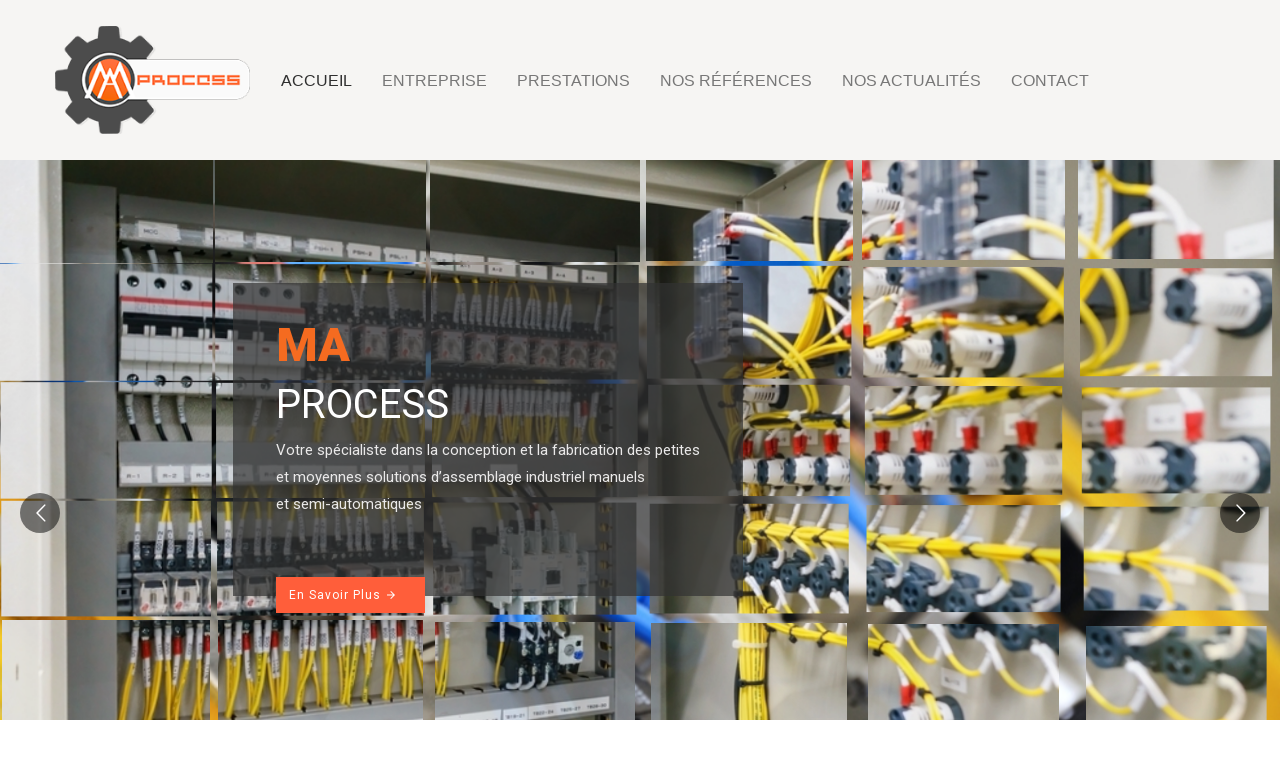

--- FILE ---
content_type: text/css
request_url: https://ma-process.com/wp-content/plugins/lastudio-elements/assets/css/lastudio-elements.css?ver=1.0.9
body_size: 17351
content:
.elementor-lastudio-team-member>.lastudio-carousel{margin-left:0;margin-right:0}.wc-view-toggle span i{font-family:'dliconoutline'}.wc-view-toggle .fa-list:before{content:"\e970"}.wc-view-toggle .fa-th:before{content:"\ed64"}.la-pagination i.fa{font-family:'dliconoutline';vertical-align:middle}.la-pagination .fa-angle-double-left:before,.la-pagination .fa-arrow-left:before{content:"\eacf"}.la-pagination .fa-angle-double-right:before,.la-pagination .fa-arrow-right:before{content:"\ead0"}.btn-close-hamburger-menu-full i:before,.lahfb-responsive-menu-icon-wrap.open-icon-wrap i:before,.btn-close-hamburger-menu i:before,.btn-close-newsletter-popup i:before,.btn-close-search i:before,.btn-close-cart i:before,.shop_table .product-remove .remove:before{font-family:'dliconoutline';content:"\ed2b"}.lahfb-responsive-menu-icon-wrap i:before{font-family:'dliconoutline';content:"\ed76"}#customer_login .col-1 h2:before{content:"\ef2e";display:inline-block;font:normal normal normal 14px/1 dliconoutline;font-size:inherit;speak:none;text-transform:none;-webkit-font-smoothing:antialiased;-moz-osx-font-smoothing:grayscale;padding-right:10px}#customer_login .col-2 h2:before{content:"\ef2d";display:inline-block;font:normal normal normal 14px/1 dliconoutline;font-size:inherit;speak:none;text-transform:none;-webkit-font-smoothing:antialiased;-moz-osx-font-smoothing:grayscale;padding-right:10px}.lastudio-elements select{-webkit-appearance:none;-moz-appearance:none;appearance:none;width:100%}.elementor-widget:not(:last-child){margin-bottom:0}@media (max-width: 1700px){.elementor-widget.elementor-laptop-align-center .elementor-icon-list-item,.elementor-widget.elementor-laptop-align-center .elementor-icon-list-item a,.elementor-widget.elementor-laptop-align-center .elementor-icon-list-items{-webkit-box-pack:center;-webkit-justify-content:center;-ms-flex-pack:center;justify-content:center}.elementor-widget.elementor-laptop-align-center .elementor-icon-list-item:after{margin:auto}.elementor-widget.elementor-laptop-align-left .elementor-icon-list-items{-webkit-box-pack:start;-webkit-justify-content:flex-start;-ms-flex-pack:start;justify-content:flex-start}.elementor-widget.elementor-laptop-align-left .elementor-icon-list-item,.elementor-widget.elementor-laptop-align-left .elementor-icon-list-item a{-webkit-box-pack:start;-webkit-justify-content:flex-start;-ms-flex-pack:start;justify-content:flex-start;text-align:left}.elementor-widget.elementor-laptop-align-right .elementor-icon-list-items{-webkit-box-pack:end;-webkit-justify-content:flex-end;-ms-flex-pack:end;justify-content:flex-end}.elementor-widget.elementor-laptop-align-right .elementor-icon-list-item,.elementor-widget.elementor-laptop-align-right .elementor-icon-list-item a{-webkit-box-pack:end;-webkit-justify-content:flex-end;-ms-flex-pack:end;justify-content:flex-end;text-align:right}.elementor-widget:not(.elementor-laptop-align-right) .elementor-icon-list-item:after{left:0}.elementor-widget:not(.elementor-laptop-align-left) .elementor-icon-list-item:after{right:0}}@media (max-width: 800px){.elementor-widget.elementor-width800-align-center .elementor-icon-list-item,.elementor-widget.elementor-width800-align-center .elementor-icon-list-item a,.elementor-widget.elementor-width800-align-center .elementor-icon-list-items{-webkit-box-pack:center;-webkit-justify-content:center;-ms-flex-pack:center;justify-content:center}.elementor-widget.elementor-width800-align-center .elementor-icon-list-item:after{margin:auto}.elementor-widget.elementor-width800-align-left .elementor-icon-list-items{-webkit-box-pack:start;-webkit-justify-content:flex-start;-ms-flex-pack:start;justify-content:flex-start}.elementor-widget.elementor-width800-align-left .elementor-icon-list-item,.elementor-widget.elementor-width800-align-left .elementor-icon-list-item a{-webkit-box-pack:start;-webkit-justify-content:flex-start;-ms-flex-pack:start;justify-content:flex-start;text-align:left}.elementor-widget.elementor-width800-align-right .elementor-icon-list-items{-webkit-box-pack:end;-webkit-justify-content:flex-end;-ms-flex-pack:end;justify-content:flex-end}.elementor-widget.elementor-width800-align-right .elementor-icon-list-item,.elementor-widget.elementor-width800-align-right .elementor-icon-list-item a{-webkit-box-pack:end;-webkit-justify-content:flex-end;-ms-flex-pack:end;justify-content:flex-end;text-align:right}.elementor-widget:not(.elementor-width800-align-right) .elementor-icon-list-item:after{left:0}.elementor-widget:not(.elementor-width800-align-left) .elementor-icon-list-item:after{right:0}}@media (max-width: 640px){.elementor-widget.elementor-width640-align-center .elementor-icon-list-item,.elementor-widget.elementor-width640-align-center .elementor-icon-list-item a,.elementor-widget.elementor-width640-align-center .elementor-icon-list-items{-webkit-box-pack:center;-webkit-justify-content:center;-ms-flex-pack:center;justify-content:center}.elementor-widget.elementor-width640-align-center .elementor-icon-list-item:after{margin:auto}.elementor-widget.elementor-width640-align-left .elementor-icon-list-items{-webkit-box-pack:start;-webkit-justify-content:flex-start;-ms-flex-pack:start;justify-content:flex-start}.elementor-widget.elementor-width640-align-left .elementor-icon-list-item,.elementor-widget.elementor-width640-align-left .elementor-icon-list-item a{-webkit-box-pack:start;-webkit-justify-content:flex-start;-ms-flex-pack:start;justify-content:flex-start;text-align:left}.elementor-widget.elementor-width640-align-right .elementor-icon-list-items{-webkit-box-pack:end;-webkit-justify-content:flex-end;-ms-flex-pack:end;justify-content:flex-end}.elementor-widget.elementor-width640-align-right .elementor-icon-list-item,.elementor-widget.elementor-width640-align-right .elementor-icon-list-item a{-webkit-box-pack:end;-webkit-justify-content:flex-end;-ms-flex-pack:end;justify-content:flex-end;text-align:right}.elementor-widget:not(.elementor-width640-align-right) .elementor-icon-list-item:after{left:0}.elementor-widget:not(.elementor-width640-align-left) .elementor-icon-list-item:after{right:0}}@media (max-width: 640px){.elementor:not(.elementor-edit-area-active) .elementor-hidden-phone-portrait{display:none}}@media (min-width: 640px) and (max-width: 768px){.elementor:not(.elementor-edit-area-active) .elementor-hidden-phone-landscape{display:none}}@media (min-width: 768px) and (max-width: 800px){.elementor:not(.elementor-edit-area-active) .elementor-hidden-tablet-portrait{display:none}}@media (min-width: 800px) and (max-width: 1024px){.elementor:not(.elementor-edit-area-active) .elementor-hidden-tablet-landscape{display:none}}@keyframes lastudioFade{0%{opacity:0}100%{opacity:1}}@keyframes lastudioZoomIn{0%{opacity:0;transform:scale(0.75)}100%{opacity:1;transform:scale(1)}}@keyframes lastudioZoomOut{0%{opacity:0;transform:scale(1.1)}100%{opacity:1;transform:scale(1)}}@keyframes lastudioMoveUp{0%{opacity:0;transform:translateY(25px)}100%{opacity:1;transform:translateY(0)}}@keyframes lastudioMoveUpBig{0%{opacity:0;transform:translateY(100px)}100%{opacity:1;transform:translateY(0)}}@keyframes lastudioMoveDown{0%{opacity:0;transform:translateY(-25px)}100%{opacity:1;transform:translateY(0)}}@keyframes lastudioMoveDownBig{0%{opacity:0;transform:translateY(-100px)}100%{opacity:1;transform:translateY(0)}}@keyframes lastudioMoveLeft{0%{opacity:0;transform:translateX(25px)}100%{opacity:1;transform:translateX(0)}}@keyframes lastudioMoveLeftBig{0%{opacity:0;transform:translateX(100px)}100%{opacity:1;transform:translateX(0)}}@keyframes lastudioMoveRight{0%{opacity:0;transform:translateX(-25px)}100%{opacity:1;transform:translateX(0)}}@keyframes lastudioMoveRightBig{0%{opacity:0;transform:translateX(-100px)}100%{opacity:1;transform:translateX(0)}}@keyframes lastudioFallPerspective{0%{opacity:0;transform:perspective(1000px) translateY(50px) translateZ(-300px) rotateX(-35deg)}100%{opacity:1;transform:perspective(1000px) translateY(0) translateZ(0) rotateX(0deg)}}@keyframes lastudioFlipInX{0%{transform:perspective(400px) rotate3d(1, 0, 0, 90deg);animation-timing-function:ease-in;opacity:0}40%{transform:perspective(400px) rotate3d(1, 0, 0, -20deg);animation-timing-function:ease-in}60%{transform:perspective(400px) rotate3d(1, 0, 0, 10deg);opacity:1}80%{transform:perspective(400px) rotate3d(1, 0, 0, -5deg)}100%{transform:perspective(400px)}}@keyframes lastudioFlipInY{0%{transform:perspective(400px) rotate3d(0, 1, 0, 90deg);animation-timing-function:ease-in;opacity:0}40%{transform:perspective(400px) rotate3d(0, 1, 0, -20deg);animation-timing-function:ease-in}60%{transform:perspective(400px) rotate3d(0, 1, 0, 10deg);opacity:1}80%{transform:perspective(400px) rotate3d(0, 1, 0, -5deg)}100%{transform:perspective(400px)}}@keyframes fade{0%{opacity:0}100%{opacity:1}}@keyframes zoomIn{0%{opacity:0;transform:scale(0.75)}100%{opacity:1;transform:scale(1)}}@keyframes zoomOut{0%{opacity:0;transform:scale(1.1)}100%{opacity:1;transform:scale(1)}}@keyframes moveUp{0%{opacity:0;transform:translateY(25px)}100%{opacity:1;transform:translateY(0)}}@keyframes columnMoveUp{0%{opacity:0;transform:translateY(25px)}100%{opacity:1;transform:translateY(0)}}@keyframes fallPerspective{0%{opacity:0;transform:perspective(1000px) translateY(50px) translateZ(-300px) rotateX(-35deg)}100%{opacity:1;transform:perspective(1000px) translateY(0) translateZ(0) rotateX(0deg)}}@keyframes edit-button-pulse{0%{box-shadow:0 0 2px 0 rgba(183,8,78,0.6)}30%{box-shadow:0 0 2px 10px rgba(183,8,78,0)}100%{box-shadow:0 0 2px 0 rgba(183,8,78,0)}}.lastudio-animated-text{display:flex;flex-flow:row wrap;justify-content:center;align-items:center}.lastudio-animated-text__before-text{color:#54595f;align-self:auto}.lastudio-animated-text__animated-text{position:relative;color:#f53e6a;align-self:auto;transition:width 0.3 ease}.lastudio-animated-text__animated-text-item{display:flex;flex-flow:row wrap;justify-content:flex-start;position:absolute;top:0;left:0;pointer-events:none;visibility:hidden;z-index:1}.lastudio-animated-text__animated-text-item.active{position:relative;z-index:2}.lastudio-animated-text__animated-text-item.visible{visibility:visible}.lastudio-animated-text__animated-text-item span{position:relative;align-self:auto}.lastudio-animated-text__after-text{color:#7a7a7a;align-self:auto}.lastudio-animated-text--effect-fx6 .lastudio-animated-text__animated-text-item{perspective:1000px;transform-origin:50% 100%}.lastudio-animated-text--effect-fx7 .lastudio-animated-text__animated-text-item span{transform-origin:-200% 50%}.lastudio-animated-text--effect-fx8 .lastudio-animated-text__animated-text-item{perspective:1000px;transform-origin:50% 100%}.lastudio-animated-text--effect-fx8 .lastudio-animated-text__animated-text-item span{transform-origin:-200% 50%}.lastudio-animated-text--effect-fx9 .lastudio-animated-text__animated-text-item{perspective:1000px}.lastudio-animated-text--effect-fx9 .lastudio-animated-text__animated-text-item span{transform-origin:50% 100%}.lastudio-animated-text--effect-fx10 .lastudio-animated-text__animated-text-item{perspective:1000px}.lastudio-animated-text--effect-fx12 .lastudio-animated-text__animated-text-item span{overflow:hidden;transform-origin:0 50%}.lastudio-animated-text--effect-fx12 .lastudio-animated-text__animated-text-item:after{width:2px;overflow:hidden;display:inline-block;background-color:black;animation:1s blink step-end infinite;content:'|'}@keyframes blink{from,to{opacity:0}50%{opacity:1}}.lastudio-animated-box{position:relative}.lastudio-animated-box__front,.lastudio-animated-box__back{position:absolute;width:100%;height:100%;display:flex;flex-flow:row nowrap;justify-content:center;align-items:stretch}.lastudio-animated-box__front{background-color:#f53e6a}.lastudio-animated-box__back{background-color:#54595f}.lastudio-animated-box__overlay{position:absolute;width:100%;height:100%;display:block;top:0;left:0;z-index:1}.lastudio-animated-box__inner{display:flex;flex-flow:column nowrap;justify-content:center;align-content:center;align-items:stretch;min-width:100%;z-index:2}.lastudio-animated-box__icon{min-width:100%;display:flex;justify-content:center}.lastudio-animated-box__icon .lastudio-animated-box-icon-inner{display:flex;align-items:center;justify-content:center}.lastudio-animated-box__content{display:flex;flex-flow:column nowrap;justify-content:center;align-content:center;align-items:stretch}.lastudio-animated-box .lastudio-animated-box__button{display:flex;justify-content:center;align-items:center}.lastudio-animated-box .lastudio-animated-box__button--icon-before .lastudio-animated-box__button-text{order:2}.lastudio-animated-box .lastudio-animated-box__button--icon-before .lastudio-animated-box__button-icon{order:1}.lastudio-animated-box .lastudio-animated-box__button--icon-after .lastudio-animated-box__button-text{order:1}.lastudio-animated-box .lastudio-animated-box__button--icon-after .lastudio-animated-box__button-icon{order:2}.lastudio-animated-box.lastudio-box-effect-1{perspective:1000px}.lastudio-animated-box.lastudio-box-effect-1 .lastudio-animated-box__front{transform-style:preserve-3d;transform:rotateY(0deg);backface-visibility:hidden;z-index:2;transition:all 0.7s cubic-bezier(0.11, 0.6, 0.24, 0.89)}.lastudio-animated-box.lastudio-box-effect-1 .lastudio-animated-box__back{transform-style:preserve-3d;transform:rotateY(-180deg);backface-visibility:hidden;z-index:1;transition:all 0.7s cubic-bezier(0.11, 0.6, 0.24, 0.89)}.lastudio-animated-box.lastudio-box-effect-1.flipped .lastudio-animated-box__front{transform:rotateY(180deg);transition:all 0.7s cubic-bezier(0.11, 0.6, 0.24, 0.89)}.lastudio-animated-box.lastudio-box-effect-1.flipped .lastudio-animated-box__back{transform:rotateY(0deg);transition:all 0.7s cubic-bezier(0.11, 0.6, 0.24, 0.89)}.lastudio-animated-box.lastudio-box-effect-2{perspective:1000px}.lastudio-animated-box.lastudio-box-effect-2 .lastudio-animated-box__front{transform-style:preserve-3d;transform:rotateX(0deg);backface-visibility:hidden;z-index:2;transition:all 0.7s cubic-bezier(0.11, 0.6, 0.24, 0.89)}.lastudio-animated-box.lastudio-box-effect-2 .lastudio-animated-box__back{transform-style:preserve-3d;transform:rotateX(-180deg);backface-visibility:hidden;z-index:1;transition:all 0.7s cubic-bezier(0.11, 0.6, 0.24, 0.89)}.lastudio-animated-box.lastudio-box-effect-2.flipped .lastudio-animated-box__front{transform:rotateX(180deg);transition:all 0.7s cubic-bezier(0.11, 0.6, 0.24, 0.89)}.lastudio-animated-box.lastudio-box-effect-2.flipped .lastudio-animated-box__back{transform:rotateX(0deg);transition:all 0.7s cubic-bezier(0.11, 0.6, 0.24, 0.89)}.lastudio-animated-box.lastudio-box-effect-3{perspective:1000px}.lastudio-animated-box.lastudio-box-effect-3 .lastudio-animated-box__front{transform-style:preserve-3d;transform:rotateX(0deg) translateY(0) scale(1);z-index:2;transition:all 0.7s cubic-bezier(0.11, 0.6, 0.24, 0.89)}.lastudio-animated-box.lastudio-box-effect-3 .lastudio-animated-box__back{transform-style:preserve-3d;transform:rotateX(-90deg) translateY(150%) scale(0);z-index:1;transition:all 0.5s cubic-bezier(0.63, 0.07, 0.78, 0.55)}.lastudio-animated-box.lastudio-box-effect-3.flipped .lastudio-animated-box__front{transform:rotateX(90deg) translateY(-150%) scale(0);transition:all 0.5s cubic-bezier(0.63, 0.07, 0.78, 0.55);z-index:1}.lastudio-animated-box.lastudio-box-effect-3.flipped .lastudio-animated-box__back{transform:rotateX(0deg) translateY(0) scale(1);transition:all 0.7s cubic-bezier(0.11, 0.6, 0.24, 0.89);z-index:2}.lastudio-animated-box.lastudio-box-effect-4{perspective:1000px}.lastudio-animated-box.lastudio-box-effect-4 .lastudio-animated-box__front{transform-style:preserve-3d;transform:rotateY(0deg) translateX(0) scale(1);z-index:2;transition:all 0.7s cubic-bezier(0.11, 0.6, 0.24, 0.89)}.lastudio-animated-box.lastudio-box-effect-4 .lastudio-animated-box__back{transform-style:preserve-3d;transform:rotateY(-90deg) translateX(-150%) scale(0);z-index:1;transition:all 0.5s cubic-bezier(0.63, 0.07, 0.78, 0.55)}.lastudio-animated-box.lastudio-box-effect-4.flipped .lastudio-animated-box__front{transform:rotateY(90deg) translateX(150%) scale(0);transition:all 0.5s cubic-bezier(0.63, 0.07, 0.78, 0.55);z-index:1}.lastudio-animated-box.lastudio-box-effect-4.flipped .lastudio-animated-box__back{transform:rotateY(0deg) translateX(0) scale(1);transition:all 0.7s cubic-bezier(0.11, 0.6, 0.24, 0.89);z-index:2}.lastudio-animated-box.lastudio-box-effect-5{overflow:hidden}.lastudio-animated-box.lastudio-box-effect-5 .lastudio-animated-box__front{transform:translateY(0%);transition:all 0.7s cubic-bezier(0.5, 0.12, 0.46, 0.88)}.lastudio-animated-box.lastudio-box-effect-5 .lastudio-animated-box__back{transform:translateY(-100%);transition:all 0.7s cubic-bezier(0.5, 0.12, 0.46, 0.88)}.lastudio-animated-box.lastudio-box-effect-5.flipped .lastudio-animated-box__front{transform:translateY(100%);transition:all 0.7s cubic-bezier(0.5, 0.12, 0.46, 0.88)}.lastudio-animated-box.lastudio-box-effect-5.flipped .lastudio-animated-box__back{transform:translateY(0%);transition:all 0.7s cubic-bezier(0.5, 0.12, 0.46, 0.88)}.lastudio-animated-box.lastudio-box-effect-6{overflow:hidden}.lastudio-animated-box.lastudio-box-effect-6 .lastudio-animated-box__front{transform:translateX(0%);transition:all 0.7s cubic-bezier(0.5, 0.12, 0.46, 0.88)}.lastudio-animated-box.lastudio-box-effect-6 .lastudio-animated-box__back{transform:translateX(-100%);transition:all 0.7s cubic-bezier(0.5, 0.12, 0.46, 0.88)}.lastudio-animated-box.lastudio-box-effect-6.flipped .lastudio-animated-box__front{transform:translateX(100%);transition:all 0.7s cubic-bezier(0.5, 0.12, 0.46, 0.88)}.lastudio-animated-box.lastudio-box-effect-6.flipped .lastudio-animated-box__back{transform:translateX(0%);transition:all 0.7s cubic-bezier(0.5, 0.12, 0.46, 0.88)}.lastudio-animated-box.lastudio-box-effect-7{perspective:1000px}.lastudio-animated-box.lastudio-box-effect-7 .lastudio-animated-box__front{transform-style:preserve-3d;transform:rotateY(0deg);backface-visibility:hidden;z-index:2;transition:all 0.7s cubic-bezier(0.5, 0.12, 0.46, 0.88)}.lastudio-animated-box.lastudio-box-effect-7 .lastudio-animated-box__front .lastudio-animated-box__inner{transform:translateZ(0px);transition:all 0.4s cubic-bezier(0.5, 0.12, 0.46, 0.88) 0.2s;backface-visibility:hidden}.lastudio-animated-box.lastudio-box-effect-7 .lastudio-animated-box__back{transform-style:preserve-3d;transform:rotateY(-180deg);backface-visibility:hidden;z-index:1;transition:all 0.7s cubic-bezier(0.5, 0.12, 0.46, 0.88)}.lastudio-animated-box.lastudio-box-effect-7 .lastudio-animated-box__back .lastudio-animated-box__inner{transform:translateZ(125px);transition:all 0.4s cubic-bezier(0.5, 0.12, 0.46, 0.88);backface-visibility:hidden}.lastudio-animated-box.lastudio-box-effect-7.flipped .lastudio-animated-box__front{transform:rotateY(180deg);transition:all 0.7s cubic-bezier(0.5, 0.12, 0.46, 0.88)}.lastudio-animated-box.lastudio-box-effect-7.flipped .lastudio-animated-box__front .lastudio-animated-box__inner{transform:translateZ(125px);transition:all 0.4s cubic-bezier(0.5, 0.12, 0.46, 0.88);backface-visibility:hidden}.lastudio-animated-box.lastudio-box-effect-7.flipped .lastudio-animated-box__back{transform:rotateY(0deg);transition:all 0.7s cubic-bezier(0.5, 0.12, 0.46, 0.88)}.lastudio-animated-box.lastudio-box-effect-7.flipped .lastudio-animated-box__back .lastudio-animated-box__inner{transform:translateZ(0px);transition:all 0.4s cubic-bezier(0.5, 0.12, 0.46, 0.88) 0.2s;backface-visibility:hidden}.lastudio-animated-box.lastudio-box-effect-8{perspective:1000px}.lastudio-animated-box.lastudio-box-effect-8 .lastudio-animated-box__front{transform-style:preserve-3d;transform:rotateX(0deg);backface-visibility:hidden;z-index:2;transition:all 0.7s cubic-bezier(0.5, 0.12, 0.46, 0.88)}.lastudio-animated-box.lastudio-box-effect-8 .lastudio-animated-box__front .lastudio-animated-box__inner{transform:translateZ(0px);transition:all 0.4s cubic-bezier(0.5, 0.12, 0.46, 0.88) 0.2s;backface-visibility:hidden}.lastudio-animated-box.lastudio-box-effect-8 .lastudio-animated-box__back{transform-style:preserve-3d;transform:rotateX(-180deg);backface-visibility:hidden;z-index:1;transition:all 0.7s cubic-bezier(0.5, 0.12, 0.46, 0.88)}.lastudio-animated-box.lastudio-box-effect-8 .lastudio-animated-box__back .lastudio-animated-box__inner{transform:translateZ(125px);transition:all 0.4s cubic-bezier(0.5, 0.12, 0.46, 0.88);backface-visibility:hidden}.lastudio-animated-box.lastudio-box-effect-8.flipped .lastudio-animated-box__front{transform:rotateX(180deg);transition:all 0.7s cubic-bezier(0.5, 0.12, 0.46, 0.88)}.lastudio-animated-box.lastudio-box-effect-8.flipped .lastudio-animated-box__front .lastudio-animated-box__inner{transform:translateZ(125px);transition:all 0.4s cubic-bezier(0.5, 0.12, 0.46, 0.88);backface-visibility:hidden}.lastudio-animated-box.lastudio-box-effect-8.flipped .lastudio-animated-box__back{transform:rotateX(0deg);transition:all 0.7s cubic-bezier(0.5, 0.12, 0.46, 0.88)}.lastudio-animated-box.lastudio-box-effect-8.flipped .lastudio-animated-box__back .lastudio-animated-box__inner{transform:translateZ(0px);transition:all 0.4s cubic-bezier(0.5, 0.12, 0.46, 0.88) 0.2s;backface-visibility:hidden}.elementor-lastudio-banner:after{clear:both;width:100%;display:block;content:''}.lastudio-banner{position:relative;overflow:hidden;float:left;max-width:100%}.lastudio-banner *{box-sizing:border-box}.lastudio-banner__link{position:absolute;top:0;left:0;width:100%;height:100%;z-index:2;text-indent:200%;white-space:nowrap;font-size:0;opacity:0}.lastudio-banner__content{-webkit-backface-visibility:hidden;backface-visibility:hidden;position:absolute;left:0;top:0;width:100%;height:100%;z-index:2;text-align:center}.lastudio-banner__content-wrap{display:flex;flex-flow:column}.lastudio-banner .lastudio-banner__title,.lastudio-banner .lastudio-banner__text{margin:0;padding:0}.lastudio-banner__overlay{position:absolute;top:0;left:0;width:100%;height:100%;z-index:1;opacity:0;background:#000;-webkit-backface-visibility:hidden;-webkit-transform:translate3d(0, 0, 0);transition:opacity 0.35s}.lastudio-banner__img{display:block}.lastudio-banner:hover .lastudio-banner__overlay{opacity:.2}.lastudio-banner.lastudio-effect-none .lastudio-banner__content{display:flex;justify-content:center;align-items:center}.lastudio-banner.lastudio-effect-lily .lastudio-banner__img{max-width:none;width:-webkit-calc(100% + 50px);width:calc(100% + 50px);transition:transform 0.35s;transform:translate3d(-40px, 0, 0)}.lastudio-banner.lastudio-effect-lily .lastudio-banner__content{text-align:left}.lastudio-banner.lastudio-effect-lily .lastudio-banner__content-wrap{position:absolute;bottom:0;left:0;padding:2em;width:100%;height:50%;z-index:2}.lastudio-banner.lastudio-effect-lily .lastudio-banner__title,.lastudio-banner.lastudio-effect-lily .lastudio-banner__text{transform:translate3d(0, 40px, 0)}.lastudio-banner.lastudio-effect-lily .lastudio-banner__title{transition:transform 0.35s}.lastudio-banner.lastudio-effect-lily .lastudio-banner__text{color:rgba(255,255,255,0.8);opacity:0;transition:opacity 0.2s, transform 0.35s}.lastudio-banner.lastudio-effect-lily:hover .lastudio-banner__text{opacity:1}.lastudio-banner.lastudio-effect-lily:hover .lastudio-banner__img,.lastudio-banner.lastudio-effect-lily:hover .lastudio-banner__title,.lastudio-banner.lastudio-effect-lily:hover .lastudio-banner__text{transform:translate3d(0, 0, 0)}.lastudio-banner.lastudio-effect-lily:hover .lastudio-banner__text{transition-delay:0.05s;transition-duration:0.35s}.lastudio-banner.lastudio-effect-sadie .lastudio-banner__title{position:absolute;top:50%;left:0;width:100%;-webkit-transition:-webkit-transform 0.35s, color 0.35s;transition:transform 0.35s, color 0.35s;-webkit-transform:translate3d(0, -50%, 0);transform:translate3d(0, -50%, 0)}.lastudio-banner.lastudio-effect-sadie .lastudio-banner__text{-webkit-transition:opacity 0.35s, -webkit-transform 0.35s;transition:opacity 0.35s, transform 0.35s}.lastudio-banner.lastudio-effect-sadie .lastudio-banner__text{position:absolute;bottom:0;left:0;padding:2em;width:100%;opacity:0;-webkit-transform:translate3d(0, 10px, 0);transform:translate3d(0, 10px, 0)}.lastudio-banner.lastudio-effect-sadie:hover .lastudio-banner__title{-webkit-transform:translate3d(0, -50%, 0) translate3d(0, -40px, 0);transform:translate3d(0, -50%, 0) translate3d(0, -40px, 0)}.lastudio-banner.lastudio-effect-sadie:hover .lastudio-banner__text{opacity:1;-webkit-transform:translate3d(0, 0, 0);transform:translate3d(0, 0, 0)}.lastudio-banner.lastudio-effect-layla .lastudio-banner__content{padding:3em}.lastudio-banner.lastudio-effect-layla .lastudio-banner__content::before,.lastudio-banner.lastudio-effect-layla .lastudio-banner__content::after{position:absolute;content:'';opacity:0;z-index:2}.lastudio-banner.lastudio-effect-layla .lastudio-banner__content::before{top:40px;right:20px;bottom:40px;left:20px;border-top:1px solid #fff;border-bottom:1px solid #fff;transform:scale(0, 1);transform-origin:0 0}.lastudio-banner.lastudio-effect-layla .lastudio-banner__content::after{top:20px;right:40px;bottom:20px;left:40px;border-right:1px solid #fff;border-left:1px solid #fff;transform:scale(1, 0);transform-origin:100% 0}.lastudio-banner.lastudio-effect-layla .lastudio-banner__title{padding-top:26%;transition:transform 0.35s}.lastudio-banner.lastudio-effect-layla .lastudio-banner__text{padding:0.5em 2em;text-transform:none;opacity:0;transform:translate3d(0, -10px, 0)}.lastudio-banner.lastudio-effect-layla .lastudio-banner__title{transform:translate3d(0, -30px, 0)}.lastudio-banner.lastudio-effect-layla .lastudio-banner__content::before,.lastudio-banner.lastudio-effect-layla .lastudio-banner__content::after,.lastudio-banner.lastudio-effect-layla .lastudio-banner__text{transition:opacity 0.35s, transform 0.35s}.lastudio-banner.lastudio-effect-layla:hover .lastudio-banner__content::before,.lastudio-banner.lastudio-effect-layla:hover .lastudio-banner__content::after{opacity:1;transform:scale(1)}.lastudio-banner.lastudio-effect-layla:hover .lastudio-banner__title,.lastudio-banner.lastudio-effect-layla:hover .lastudio-banner__text{opacity:1;transform:translate3d(0, 0, 0)}.lastudio-banner.lastudio-effect-layla:hover .lastudio-banner__content::after,.lastudio-banner.lastudio-effect-layla:hover .lastudio-banner__title,.lastudio-banner.lastudio-effect-layla:hover .lastudio-banner__text{transition-delay:0.15s}.lastudio-banner.lastudio-effect-oscar .lastudio-banner__content{padding:3em}.lastudio-banner.lastudio-effect-oscar .lastudio-banner__content::before{position:absolute;top:30px;right:30px;bottom:30px;left:30px;border:1px solid #fff;content:''}.lastudio-banner.lastudio-effect-oscar .lastudio-banner__title{margin:20% 0 10px 0;transition:transform 0.35s;transform:translate3d(0, 100%, 0)}.lastudio-banner.lastudio-effect-oscar .lastudio-banner__content::before,.lastudio-banner.lastudio-effect-oscar .lastudio-banner__text{opacity:0;transition:opacity 0.35s, transform 0.35s;transform:scale(0)}.lastudio-banner.lastudio-effect-oscar:hover .lastudio-banner__title{transform:translate3d(0, 0, 0)}.lastudio-banner.lastudio-effect-oscar:hover .lastudio-banner__content::before,.lastudio-banner.lastudio-effect-oscar:hover .lastudio-banner__text{opacity:1;transform:scale(1)}.lastudio-banner.lastudio-effect-marley .lastudio-banner__content{text-align:right}.lastudio-banner.lastudio-effect-marley .lastudio-banner__title,.lastudio-banner.lastudio-effect-marley .lastudio-banner__text{position:absolute;right:30px;left:30px;padding:10px 0}.lastudio-banner.lastudio-effect-marley .lastudio-banner__text{bottom:30px;transform:translate3d(0, 100%, 0)}.lastudio-banner.lastudio-effect-marley .lastudio-banner__title{top:30px;transition:transform 0.35s;transform:translate3d(0, 20px, 0)}.lastudio-banner.lastudio-effect-marley .lastudio-banner__title::after{position:absolute;top:100%;left:0;width:100%;height:4px;background:#fff;content:'';transform:translate3d(0, 40px, 0)}.lastudio-banner.lastudio-effect-marley .lastudio-banner__title::after,.lastudio-banner.lastudio-effect-marley .lastudio-banner__text{opacity:0;transition:opacity 0.35s, transform 0.35s}.lastudio-banner.lastudio-effect-marley:hover .lastudio-banner__title{transform:translate3d(0, 0, 0)}.lastudio-banner.lastudio-effect-marley:hover .lastudio-banner__title::after,.lastudio-banner.lastudio-effect-marley:hover .lastudio-banner__text{opacity:1;transform:translate3d(0, 0, 0)}.lastudio-banner.lastudio-effect-ruby .lastudio-banner__content{padding:2em}.lastudio-banner.lastudio-effect-ruby .lastudio-banner__img{transition:transform 0.35s;transform:scale(1.15)}.lastudio-banner.lastudio-effect-ruby .lastudio-banner__title{margin-top:20%;-webkit-transition:-webkit-transform 0.35s;transition:transform 0.35s;-webkit-transform:translate3d(0, 20px, 0);transform:translate3d(0, 20px, 0)}.lastudio-banner.lastudio-effect-ruby .lastudio-banner__text{margin:1em 0 0;padding:1.5em;border:1px solid #fff;opacity:0;-webkit-transition:opacity 0.35s, -webkit-transform 0.35s;transition:opacity 0.35s, transform 0.35s;-webkit-transform:translate3d(0, 20px, 0) scale(1.1);transform:translate3d(0, 20px, 0) scale(1.1)}.lastudio-banner.lastudio-effect-ruby:hover .lastudio-banner__img{transform:scale(1)}.lastudio-banner.lastudio-effect-ruby:hover .lastudio-banner__title{transform:translate3d(0, 0, 0)}.lastudio-banner.lastudio-effect-ruby:hover .lastudio-banner__text{opacity:1;transform:translate3d(0, 0, 0) scale(1)}.lastudio-banner.lastudio-effect-roxy .lastudio-banner__img{max-width:none;width:-webkit-calc(100% + 60px);width:calc(100% + 60px);-webkit-transition:opacity 0.35s, -webkit-transform 0.35s;transition:opacity 0.35s, transform 0.35s;-webkit-transform:translate3d(-50px, 0, 0);transform:translate3d(-50px, 0, 0)}.lastudio-banner.lastudio-effect-roxy .lastudio-banner__content::before{position:absolute;top:30px;right:30px;bottom:30px;left:30px;border:1px solid #fff;content:'';opacity:0;-webkit-transition:opacity 0.35s, -webkit-transform 0.35s;transition:opacity 0.35s, transform 0.35s;-webkit-transform:translate3d(-20px, 0, 0);transform:translate3d(-20px, 0, 0)}.lastudio-banner.lastudio-effect-roxy .lastudio-banner__content{padding:3em;text-align:left}.lastudio-banner.lastudio-effect-roxy .lastudio-banner__title{padding:30% 0 10px 0}.lastudio-banner.lastudio-effect-roxy .lastudio-banner__text{opacity:0;-webkit-transition:opacity 0.35s, -webkit-transform 0.35s;transition:opacity 0.35s, transform 0.35s;-webkit-transform:translate3d(-10px, 0, 0);transform:translate3d(-10px, 0, 0)}.lastudio-banner.lastudio-effect-roxy:hover .lastudio-banner__img{transform:translate3d(0, 0, 0)}.lastudio-banner.lastudio-effect-roxy:hover .lastudio-banner__content::before,.lastudio-banner.lastudio-effect-roxy:hover .lastudio-banner__text{opacity:1;-webkit-transform:translate3d(0, 0, 0);transform:translate3d(0, 0, 0)}.lastudio-banner.lastudio-effect-bubba .lastudio-banner__content::before,.lastudio-banner.lastudio-effect-bubba .lastudio-banner__content::after{position:absolute;top:30px;right:30px;bottom:30px;left:30px;content:'';opacity:0;-webkit-transition:opacity 0.35s, -webkit-transform 0.35s;transition:opacity 0.35s, transform 0.35s}.lastudio-banner.lastudio-effect-bubba .lastudio-banner__content::before{border-top:1px solid #fff;border-bottom:1px solid #fff;-webkit-transform:scale(0, 1);transform:scale(0, 1)}.lastudio-banner.lastudio-effect-bubba .lastudio-banner__content::after{border-right:1px solid #fff;border-left:1px solid #fff;-webkit-transform:scale(1, 0);transform:scale(1, 0)}.lastudio-banner.lastudio-effect-bubba .lastudio-banner__title{padding-top:30%;-webkit-transition:-webkit-transform 0.35s;transition:transform 0.35s;-webkit-transform:translate3d(0, -20px, 0);transform:translate3d(0, -20px, 0)}.lastudio-banner.lastudio-effect-bubba .lastudio-banner__text{padding:20px 2.5em;opacity:0;-webkit-transition:opacity 0.35s, -webkit-transform 0.35s;transition:opacity 0.35s, transform 0.35s;-webkit-transform:translate3d(0, 20px, 0);transform:translate3d(0, 20px, 0)}.lastudio-banner.lastudio-effect-bubba:hover .lastudio-banner__content::before,.lastudio-banner.lastudio-effect-bubba:hover .lastudio-banner__content::after{opacity:1;-webkit-transform:scale(1);transform:scale(1)}.lastudio-banner.lastudio-effect-bubba:hover .lastudio-banner__title,.lastudio-banner.lastudio-effect-bubba:hover .lastudio-banner__text{opacity:1;-webkit-transform:translate3d(0, 0, 0);transform:translate3d(0, 0, 0)}.lastudio-banner.lastudio-effect-romeo{-webkit-perspective:1000px;perspective:1000px}.lastudio-banner.lastudio-effect-romeo .lastudio-banner__img{-webkit-transition:opacity 0.35s, -webkit-transform 0.35s;transition:opacity 0.35s, transform 0.35s;-webkit-transform:translate3d(0, 0, 300px);transform:translate3d(0, 0, 300px)}.lastudio-banner.lastudio-effect-romeo .lastudio-banner__content::before,.lastudio-banner.lastudio-effect-romeo .lastudio-banner__content::after{position:absolute;top:50%;left:50%;width:80%;height:1px;background:#fff;content:'';transition:opacity 0.35s, transform 0.35s;transform:translate3d(-50%, -50%, 0)}.lastudio-banner.lastudio-effect-romeo .lastudio-banner__title,.lastudio-banner.lastudio-effect-romeo .lastudio-banner__text{position:absolute;top:50%;left:0;width:100%;transition:transform 0.35s}.lastudio-banner.lastudio-effect-romeo .lastudio-banner__title{transform:translate3d(0, -50%, 0) translate3d(0, -150%, 0)}.lastudio-banner.lastudio-effect-romeo .lastudio-banner__text{padding:0.25em 2em;transform:translate3d(0, -50%, 0) translate3d(0, 150%, 0)}.lastudio-banner.lastudio-effect-romeo:hover .lastudio-banner__content::before{opacity:0.5;transform:translate3d(-50%, -50%, 0) rotate(45deg)}.lastudio-banner.lastudio-effect-romeo:hover .lastudio-banner__content::after{opacity:0.5;transform:translate3d(-50%, -50%, 0) rotate(-45deg)}.lastudio-banner.lastudio-effect-romeo:hover .lastudio-banner__img{opacity:0.6;transform:translate3d(0, 0, 0)}.lastudio-banner.lastudio-effect-romeo:hover .lastudio-banner__title{transform:translate3d(0, -50%, 0) translate3d(0, -100%, 0)}.lastudio-banner.lastudio-effect-romeo:hover .lastudio-banner__text{transform:translate3d(0, -50%, 0) translate3d(0, 100%, 0)}.lastudio-banner.lastudio-effect-sarah .lastudio-banner__img{max-width:none;width:-webkit-calc(100% + 20px);width:calc(100% + 20px);transition:opacity 0.35s, transform 0.35s;transform:translate3d(-10px, 0, 0);backface-visibility:hidden}.lastudio-banner.lastudio-effect-sarah .lastudio-banner__img{transform:translate3d(0, 0, 0)}.lastudio-banner.lastudio-effect-sarah .lastudio-banner__content{text-align:left;padding:2em}.lastudio-banner.lastudio-effect-sarah .lastudio-banner__title{position:relative;overflow:hidden;padding:0.5em 0}.lastudio-banner.lastudio-effect-sarah .lastudio-banner__title::after{position:absolute;bottom:0;left:0;width:100%;height:3px;background:#fff;content:'';transition:transform 0.35s;transform:translate3d(-100%, 0, 0)}.lastudio-banner.lastudio-effect-sarah .lastudio-banner__text{padding:1em 0;opacity:0;transition:opacity 0.35s, transform 0.35s;transform:translate3d(100%, 0, 0)}.lastudio-banner.lastudio-effect-sarah:hover .lastudio-banner__title::after{transform:translate3d(0, 0, 0)}.lastudio-banner.lastudio-effect-sarah:hover .lastudio-banner__text{opacity:1;transform:translate3d(0, 0, 0)}.lastudio-banner.lastudio-effect-chico .lastudio-banner__img{transition:transform 0.35s;transform:scale(1.12)}.lastudio-banner.lastudio-effect-chico .lastudio-banner__content{padding:3em}.lastudio-banner.lastudio-effect-chico .lastudio-banner__content::before{position:absolute;top:30px;right:30px;bottom:30px;left:30px;border:1px solid #fff;content:'';-webkit-transform:scale(1.1)}.lastudio-banner.lastudio-effect-chico .lastudio-banner__content::before,.lastudio-banner.lastudio-effect-chico .lastudio-banner__text{opacity:0;transition:opacity 0.35s, transform 0.35s}.lastudio-banner.lastudio-effect-chico .lastudio-banner__title{padding:20% 0 20px 0}.lastudio-banner.lastudio-effect-chico .lastudio-banner__text{margin:0 auto;max-width:70%;transform:scale(1.5)}.lastudio-banner.lastudio-effect-chico:hover .lastudio-banner__img{transform:scale(1)}.lastudio-banner.lastudio-effect-chico:hover .lastudio-banner__content::before,.lastudio-banner.lastudio-effect-chico:hover .lastudio-banner__text{opacity:1;transform:scale(1)}.lastudio-carousel{margin-left:-10px;margin-right:-10px}.lastudio-carousel-wrap.lastudio-equal-cols .slick-track{display:flex;display:-webkit-flex;align-items:stretch;-webkit-align-items:stretch}.lastudio-carousel-wrap.lastudio-equal-cols .lastudio-carousel__item-link{display:flex;display:-webkit-flex}.lastudio-carousel-wrap.lastudio-equal-cols .lastudio-carousel__item{float:none;height:auto;display:flex;display:-webkit-flex;flex-direction:column;-webkit-flex-direction:column}.lastudio-carousel-wrap.lastudio-equal-cols .lastudio-carousel__item img{object-fit:cover;flex-grow:1}.lastudio-carousel-wrap.lastudio-equal-cols .lastudio-carousel__item .lastudio-carousel__item-inner,.lastudio-carousel-wrap.lastudio-equal-cols .lastudio-carousel__item .lastudio-banner,.lastudio-carousel-wrap.lastudio-equal-cols .lastudio-carousel__item .lastudio-banner__link{display:flex;display:-webkit-flex;flex-direction:column;-webkit-flex-direction:column;flex-direction:column;align-items:center;-webkit-align-items:center}.lastudio-carousel-wrap.lastudio-equal-cols .lastudio-carousel__item .lastudio-carousel__item-inner,.lastudio-carousel-wrap.lastudio-equal-cols .lastudio-carousel__item .lastudio-carousel__item-inner>*:last-child,.lastudio-carousel-wrap.lastudio-equal-cols .lastudio-carousel__item .lastudio-banner__link{flex-grow:1}.lastudio-carousel__item{padding:10px}.lastudio-carousel__item .lastudio-banner{float:none}.lastudio-carousel__content{position:relative;z-index:2;max-width:100%}.lastudio-carousel__content,.lastudio-carousel__item-title,.lastudio-carousel__item-text{transition:all 200ms linear}.lastudio-carousel .lastudio-arrow{position:absolute;top:50%;display:flex;justify-content:center;align-items:center;cursor:pointer;z-index:999;transition:all 200ms linear}.lastudio-carousel .lastudio-arrow:before{display:block;width:100%;text-align:center;line-height:0;transition:all 200ms linear}.lastudio-carousel .lastudio-arrow.prev-arrow{left:0}.lastudio-carousel .lastudio-arrow.next-arrow{right:0}.lastudio-carousel .lastudio-slick-dots{display:flex;align-items:center;justify-content:center;position:relative;z-index:3;margin-top:15px}.lastudio-carousel .lastudio-slick-dots li{padding:5px;margin:0;list-style:none}.lastudio-carousel .lastudio-slick-dots li span{transition:all 200ms linear;display:block;cursor:pointer;width:14px;height:14px;border-radius:7px;padding:0;text-indent:10em;overflow:hidden}.lastudio-carousel .lastudio-slick-dots li span:before{display:none}.elementor-lastudio-carousel .lastudio-carousel:not(.slick-initialized),.elementor-lastudio-posts .lastudio-carousel>.lastudio-posts:not(.slick-initialized){display:flex;visibility:hidden}.circle-progress{border-radius:50%;transform:rotate(-90deg)}.circle-progress-wrap{display:flex;align-items:center;justify-content:center;flex-direction:column;margin-left:auto;margin-right:auto;text-align:center;position:relative}.circle-progress-bar{position:relative;margin-left:auto;margin-right:auto}.circle-progress-bar .position-in-circle{position:absolute;left:0;top:0;width:100%}.circle-progress-bar .position-in-circle .circle-counter{position:absolute;top:0;bottom:0;left:0;right:0;display:flex;align-items:center;justify-content:center;flex-direction:column}.circle-progress__meter,.circle-progress__value{transition-property:all;transition-timing-function:cubic-bezier(0.28, 0.77, 0.39, 0.95);fill:none;stroke-linecap:butt}.circle-counter .circle-val{display:flex;justify-content:center;align-items:center}.lastudio-countdown-timer{display:flex;flex-flow:row wrap;justify-content:center;align-items:center}.lastudio-countdown-timer__item{display:flex;flex-flow:column nowrap;justify-content:center;align-items:stretch;text-align:center;margin:5px}.lastudio-countdown-timer__separator{display:none}*+.lastudio-countdown-timer__separator{display:block}.lastudio-countdown-timer__digit{display:inline-block}.lastudio-posts__item{outline:none}.lastudio-posts__inner-box{overflow:hidden}.lastudio-posts .lastudio-more{overflow:hidden;color:initial}.lastudio-posts .lastudio-more-icon{margin-left:5px}.lastudio-posts .post-thumbnail{overflow:hidden}.lastudio-posts.lastudio-equal-cols .slick-track{display:flex;align-items:stretch}.lastudio-posts.lastudio-equal-cols .slick-track .lastudio-posts__item{flex:0 0 auto}.lastudio-posts.lastudio-equal-cols .lastudio-posts__item{height:auto;display:flex;flex-direction:column}.lastudio-posts.lastudio-equal-cols .lastudio-posts__item .lastudio-posts__inner-box{display:flex;flex-direction:column;flex-grow:1;width:100%;box-sizing:border-box}.lastudio-posts.lastudio-equal-cols .lastudio-posts__item .lastudio-posts__inner-content{flex-grow:1}.lastudio-posts .slick-slide .lastudio-posts__item{width:100%;flex:0 0 100%;max-width:100%}.post-meta{padding-bottom:10px}.post-meta__item{display:inline-block}.elementor-lastudio-posts .lastudio-carousel{margin-left:0;margin-right:0}.pricing-table{position:relative}.pricing-table__icon-box i{display:inline-flex;justify-content:center;align-items:center}.pricing-table__badge{position:absolute;right:20px;top:20px}.pricing-table .pricing-table-button{overflow:hidden}.pricing-table .pricing-table-button.button-full-size{width:100%}.pricing-table .button-icon{margin-right:5px}.pricing-feature:not(:first-child):before{content:"";display:block;height:0;margin-left:auto;margin-right:auto}.pricing-feature__inner{display:inline-flex;align-items:center}.pricing-feature .item-bullet{display:flex;align-items:center;margin-right:0.8em}.lastudio-images-layout{position:relative}.lastudio-images-layout__item{overflow:hidden;position:relative;transform:translateZ(0)}.lastudio-images-layout__item.image-loaded .lastudio-images-layout__inner{opacity:1;transition:opacity 0.3s ease}.lastudio-images-layout__item:hover .lastudio-images-layout__content{opacity:1}.lastudio-images-layout__inner{opacity:0;position:relative;overflow:hidden;transform:translateZ(0);background-color:rgba(0,0,0,0.3)}.lastudio-images-layout__link{display:block}.lastudio-images-layout__icon{position:absolute;width:100%;height:100%;top:0;left:0;display:flex;flex-flow:row nowrap;justify-content:center;align-items:center;pointer-events:none}.lastudio-images-layout__icon .lastudio-images-layout-icon-inner{display:flex;align-items:center;justify-content:center}.lastudio-images-layout__image{position:relative;line-height:0}.lastudio-images-layout__image-instance{width:100%;min-width:100px;min-height:100px}.lastudio-images-layout__title{width:100%}.lastudio-images-layout__desc{width:100%}.lastudio-images-layout__content{position:absolute;left:0;top:0;width:100%;height:100%;display:flex;flex-flow:column nowrap;justify-content:center;align-items:center;text-align:center;z-index:1;opacity:0;transition:opacity 0.5s cubic-bezier(0.21, 0.75, 0.27, 0.96)}.lastudio-images-layout__content:before{position:absolute;left:0;top:0;width:100%;height:100%;display:block;z-index:-1;content:''}.lastudio-images-layout__image-loader{position:absolute;display:flex;justify-content:center;align-items:center;width:100%;height:100%;left:0;top:0;background-color:rgba(0,0,0,0.3);z-index:1}.lastudio-images-layout__image-loader span{width:30px;height:30px;border-radius:50%;border-top-color:transparent;border-left-color:transparent;border-right-color:transparent;box-shadow:2px 2px 1px #fff;animation:lastudio-images-layout-load-spin 690ms infinite linear}.lastudio-images-layout.layout-type-masonry .lastudio-images-layout__list{display:flex;flex-flow:row nowrap;justify-content:flex-start}.lastudio-images-layout.layout-type-masonry .lastudio-images-layout__list .lastudio-images-layout__item{height:auto;min-height:100px}.lastudio-images-layout.layout-type-masonry .lastudio-images-layout__list .salvattore-column{display:flex;flex-flow:column nowrap}.lastudio-images-layout.layout-type-masonry .lastudio-images-layout__list:before{display:none}.lastudio-images-layout.layout-type-justify .lastudio-images-layout__list{display:flex;flex-flow:row wrap;justify-content:space-between;align-items:stretch;align-content:stretch}.lastudio-images-layout.layout-type-justify .lastudio-images-layout__list .lastudio-images-layout__item{flex:0 1 25%;height:auto;min-height:100px;display:flex}.lastudio-images-layout.layout-type-justify .lastudio-images-layout__list .lastudio-images-layout__inner{display:flex}.lastudio-images-layout.layout-type-justify .lastudio-images-layout__list .lastudio-images-layout__image{height:100%}.lastudio-images-layout.layout-type-justify .lastudio-images-layout__list .lastudio-images-layout__image-instance{height:100%;object-fit:cover}.lastudio-images-layout.layout-type-grid .lastudio-images-layout__image-instance{width:100%;object-fit:cover}.lastudio-images-layout.layout-type-list .lastudio-images-layout__item{width:100%}@media screen and (min-width: 1px) and (max-width: 767px){.lastudio-images-layout .lastudio-images-layout__list.column-mobile-1[data-columns]::before{content:'1 .salvattore-column'}.lastudio-images-layout .lastudio-images-layout__list.column-mobile-1 .salvattore-column{width:100%}.lastudio-images-layout .lastudio-images-layout__list.column-mobile-2[data-columns]::before{content:'2 .salvattore-column'}.lastudio-images-layout .lastudio-images-layout__list.column-mobile-2 .salvattore-column{width:50%}.lastudio-images-layout .lastudio-images-layout__list.column-mobile-3[data-columns]::before{content:'3 .salvattore-column'}.lastudio-images-layout .lastudio-images-layout__list.column-mobile-3 .salvattore-column{width:33.33333%}.lastudio-images-layout .lastudio-images-layout__list.column-mobile-4[data-columns]::before{content:'4 .salvattore-column'}.lastudio-images-layout .lastudio-images-layout__list.column-mobile-4 .salvattore-column{width:25%}.lastudio-images-layout .lastudio-images-layout__list.column-mobile-5[data-columns]::before{content:'5 .salvattore-column'}.lastudio-images-layout .lastudio-images-layout__list.column-mobile-5 .salvattore-column{width:20%}.lastudio-images-layout .lastudio-images-layout__list.column-mobile-6[data-columns]::before{content:'6 .salvattore-column'}.lastudio-images-layout .lastudio-images-layout__list.column-mobile-6 .salvattore-column{width:16.66666%}}@media screen and (min-width: 768px) and (max-width: 1024px){.lastudio-images-layout .lastudio-images-layout__list.column-tablet-1[data-columns]::before{content:'1 .salvattore-column'}.lastudio-images-layout .lastudio-images-layout__list.column-tablet-1 .salvattore-column{width:100%}.lastudio-images-layout .lastudio-images-layout__list.column-tablet-2[data-columns]::before{content:'2 .salvattore-column'}.lastudio-images-layout .lastudio-images-layout__list.column-tablet-2 .salvattore-column{width:50%}.lastudio-images-layout .lastudio-images-layout__list.column-tablet-3[data-columns]::before{content:'3 .salvattore-column'}.lastudio-images-layout .lastudio-images-layout__list.column-tablet-3 .salvattore-column{width:33.33333%}.lastudio-images-layout .lastudio-images-layout__list.column-tablet-4[data-columns]::before{content:'4 .salvattore-column'}.lastudio-images-layout .lastudio-images-layout__list.column-tablet-4 .salvattore-column{width:25%}.lastudio-images-layout .lastudio-images-layout__list.column-tablet-5[data-columns]::before{content:'5 .salvattore-column'}.lastudio-images-layout .lastudio-images-layout__list.column-tablet-5 .salvattore-column{width:20%}.lastudio-images-layout .lastudio-images-layout__list.column-tablet-6[data-columns]::before{content:'6 .salvattore-column'}.lastudio-images-layout .lastudio-images-layout__list.column-tablet-6 .salvattore-column{width:16.66666%}}@media (min-width: 1025px){.lastudio-images-layout .lastudio-images-layout__list.column-desktop-1[data-columns]::before{content:'1 .salvattore-column'}.lastudio-images-layout .lastudio-images-layout__list.column-desktop-1 .salvattore-column{width:100%}.lastudio-images-layout .lastudio-images-layout__list.column-desktop-2[data-columns]::before{content:'2 .salvattore-column'}.lastudio-images-layout .lastudio-images-layout__list.column-desktop-2 .salvattore-column{width:50%}.lastudio-images-layout .lastudio-images-layout__list.column-desktop-3[data-columns]::before{content:'3 .salvattore-column'}.lastudio-images-layout .lastudio-images-layout__list.column-desktop-3 .salvattore-column{width:33.33333%}.lastudio-images-layout .lastudio-images-layout__list.column-desktop-4[data-columns]::before{content:'4 .salvattore-column'}.lastudio-images-layout .lastudio-images-layout__list.column-desktop-4 .salvattore-column{width:25%}.lastudio-images-layout .lastudio-images-layout__list.column-desktop-5[data-columns]::before{content:'5 .salvattore-column'}.lastudio-images-layout .lastudio-images-layout__list.column-desktop-5 .salvattore-column{width:20%}.lastudio-images-layout .lastudio-images-layout__list.column-desktop-6[data-columns]::before{content:'6 .salvattore-column'}.lastudio-images-layout .lastudio-images-layout__list.column-desktop-6 .salvattore-column{width:16.66666%}}@keyframes lastudio-images-layout-load-spin{100%{transform:rotate(360deg);transform:rotate(360deg)}}.lastudio-slider{position:relative}.lastudio-slider .slider-pro{visibility:hidden}.lastudio-slider .slider-pro.slider-loaded{visibility:visible}.lastudio-slider .lastudio-slider-loader{width:0;height:5px;position:absolute;display:block;top:0;left:0;background-color:#f53e6a;z-index:99}.lastudio-slider__image-exact .sp-image{object-fit:cover}.lastudio-slider__item{overflow:hidden}.lastudio-slider__content{display:flex;flex-flow:column nowrap;justify-content:center;align-items:center}.lastudio-slider__content-item{position:relative;display:flex;flex-flow:row nowrap;justify-content:center;min-width:100%}.lastudio-slider__content-inner{display:flex;flex-flow:column nowrap;justify-content:center;align-items:center;position:relative;width:100%}.lastudio-slider__icon{display:flex;justify-content:center;width:100%}.lastudio-slider__icon .lastudio-slider-icon-inner{display:flex;flex-flow:column nowrap;justify-content:center;align-items:center}.lastudio-slider__title{width:100%}.lastudio-slider__subtitle{width:100%}.lastudio-slider__desc{width:100%}.lastudio-slider__button-wrapper{width:100%}.lastudio-slider__button{margin:0 5px}.lastudio-slider .sp-slides-container{background-size:cover}.lastudio-slider .sp-image-container{position:relative}.lastudio-slider .sp-image-container:after{position:absolute;top:0;left:0;width:100%;height:100%;display:block;background-color:rgba(0,0,0,0.8);content:''}.lastudio-slider .sp-full-screen-button{color:white}.lastudio-slider .sp-arrow{width:40px;height:40px;border-radius:50%;display:block}.lastudio-slider .sp-arrow.sp-next-arrow{transform:scale(-1, 1)}.lastudio-slider .sp-arrow i{width:100%;height:100%;display:flex;flex-flow:column nowrap;justify-content:center;align-items:center;line-height:0em}.lastudio-slider .sp-arrow:before,.lastudio-slider .sp-arrow:after{display:none}.lastudio-slider .sp-full-screen-button{display:flex;flex-flow:column nowrap;justify-content:center;align-items:center;transform:rotate(0deg);transform-origin:50%;top:10px;right:10px}.lastudio-slider .sp-full-screen-button:before{display:none}.lastudio-slider .sp-buttons{width:100%;padding:0;margin:0 auto}.lastudio-slider .sp-buttons .sp-button{width:15px;height:15px;border-radius:50%}.lastudio-slider .sp-thumbnails .sp-thumbnail-container{position:relative;cursor:pointer}.lastudio-slider .sp-thumbnails .sp-thumbnail-container:before{display:block;width:100%;height:100%;position:absolute;left:0;top:0;right:0;bottom:0;content:''}.lastudio-slider .sp-grab{cursor:auto}.lastudio-download.elementor-button{display:inline-flex;align-items:center}.lastudio-download.icon-position-top,.lastudio-download.icon-position-bottom{flex-direction:column}.lastudio-download__icon.icon-left{margin-right:10px;order:1}.lastudio-download__icon.icon-right{margin-left:10px;order:3}.lastudio-download__icon.icon-top{margin-bottom:10px;order:1}.lastudio-download__icon.icon-bottom{margin-top:10px;order:3}.lastudio-download__icon{transition:all 0.3s ease}.lastudio-download__text{text-align:left;order:2}.lastudio-download__label{display:block;transition:all 0.3s ease}.lastudio-download__sub-label{display:block;transition:all 0.3s ease}.lastudio-team-member__inner{display:block;width:100%;position:relative}.lastudio-team-member__image{position:relative}.lastudio-team-member__image{width:100%}.lastudio-team-member .loop__item__thumbnail--bkg{padding:0 !important}.lastudio-team-member__cover{position:absolute;width:100%;bottom:0;left:0}.lastudio-team-member__content{width:100%}.lastudio-team-member__content:empty{display:none}.lastudio-team-member__name{max-width:100%}.lastudio-team-member__position{max-width:100%}.lastudio-services__header{position:relative;overflow:hidden;max-width:100%}.lastudio-services__header img.lastudio-services__img-tag{width:100%;height:100%;object-fit:cover}.lastudio-services__cover{display:flex;flex-flow:column nowrap;justify-content:center;align-items:center;width:100%;height:100%;top:0;left:0}.lastudio-services__cover:empty{display:none}.lastudio-services__cover>*{z-index:1}.lastudio-services__cover:before{display:block;position:absolute;width:100%;height:100%;top:0;left:0;z-index:0;content:''}.lastudio-services__cover:after{display:block;position:absolute;width:0;height:0;border-style:solid;border-width:10px 10px 0 10px;bottom:-10px;content:none}.lastudio-services__content{position:relative;display:flex;flex-flow:column nowrap;justify-content:center;align-items:center;width:100%}.lastudio-services__content:empty{display:none}.lastudio-services__icon{display:flex;justify-content:center;align-items:center}.lastudio-services__icon .inner{display:flex;flex-flow:column nowrap;justify-content:center;align-items:center}.lastudio-services__title{display:flex;align-items:center;text-align:center;max-width:100%}.lastudio-services__desc{max-width:100%}.lastudio-services .lastudio-services__button{display:flex;justify-content:center;align-items:center}.lastudio-services .lastudio-services__button--icon-before .lastudio-services__button-text{order:2}.lastudio-services .lastudio-services__button--icon-before .lastudio-services__button-icon{order:1}.lastudio-services .lastudio-services__button--icon-after .lastudio-services__button-text{order:1}.lastudio-services .lastudio-services__button--icon-after .lastudio-services__button-icon{order:2}.lastudio-services.lastudio-services--cover-hover .lastudio-services__cover{opacity:0;pointer-events:none;transition:opacity 0.4s cubic-bezier(0.69, 0.1, 0.33, 0.9)}.lastudio-services.lastudio-services--cover-hover .lastudio-services__header:hover .lastudio-services__cover{opacity:1;pointer-events:auto;transition:opacity 0.3s cubic-bezier(0.69, 0.1, 0.33, 0.9)}.lastudio-services.lastudio-services--header-position-top .lastudio-services__inner{display:flex;flex-flow:column nowrap;justify-content:center;align-items:center}.lastudio-services.lastudio-services--header-position-left .lastudio-services__inner{display:flex;flex-flow:row}.lastudio-services.lastudio-services--header-position-left .lastudio-services__inner .lastudio-services__header{flex:1 0 auto}.lastudio-services.lastudio-services--header-position-left .lastudio-services__inner .lastudio-services__content{flex:0 1 auto}.lastudio-services.lastudio-services--header-position-right .lastudio-services__inner{display:flex;flex-flow:row}.lastudio-services.lastudio-services--header-position-right .lastudio-services__inner .lastudio-services__header{flex:1 0 auto;order:2}.lastudio-services.lastudio-services--header-position-right .lastudio-services__inner .lastudio-services__content{flex:0 1 auto;order:1}.lastudio-testimonials{width:100%;position:relative}.lastudio-testimonials.lastudio-equal-cols .slick-track{display:flex;align-items:stretch}.lastudio-testimonials.lastudio-equal-cols .lastudio-testimonials__item{display:flex;flex-direction:column;float:none;height:auto}.lastudio-testimonials.lastudio-equal-cols .lastudio-testimonials__item-inner{flex-grow:1}.lastudio-testimonials__instance{width:100%;position:relative}.lastudio-testimonials__instance:not(.slick-initialized){display:flex;visibility:hidden}.lastudio-testimonials__instance.lastudio-testimonials--comment-corner .lastudio-testimonials__comment:after{content:''}.lastudio-testimonials__item{outline:none}.lastudio-testimonials__figure{position:relative;overflow:hidden}.lastudio-testimonials__figure img.lastudio-testimonials__tag-img{max-width:100%;object-fit:cover}.lastudio-testimonials__title{max-width:100%}.lastudio-testimonials__comment{max-width:100%}.lastudio-testimonials__name{max-width:100%}.lastudio-testimonials__position{max-width:100%}.lastudio-testimonials__date{max-width:100%}.lastudio-testimonials .lastudio-arrow{position:absolute;top:50%;display:flex;justify-content:center;align-items:center;cursor:pointer;z-index:999;transition:all 200ms linear}.lastudio-testimonials .lastudio-arrow:before{display:block;width:100%;text-align:center;line-height:0;transition:all 200ms linear}.lastudio-testimonials .lastudio-arrow.prev-arrow{left:0}.lastudio-testimonials .lastudio-arrow.next-arrow{right:0}.lastudio-testimonials .lastudio-slick-dots{display:flex;align-items:center;justify-content:center;position:relative;z-index:99}.lastudio-testimonials .lastudio-slick-dots li{padding:5px;margin:0;list-style:none}.lastudio-testimonials .lastudio-slick-dots li span{display:block;cursor:pointer;width:10px;height:10px;border-radius:5px;padding:0;text-indent:10em;overflow:hidden;transition:all 200ms linear}.lastudio-testimonials .lastudio-slick-dots li span:before{display:none}.lastudio-button__container{display:flex;flex-flow:row nowrap;justify-content:center}.lastudio-button__instance{position:relative;overflow:hidden;max-width:100%;box-sizing:border-box;cursor:pointer;transform:translateZ(0);transition:all 0.3s cubic-bezier(0.5, 0.12, 0.46, 0.88)}.lastudio-button__plane{display:block;width:100%;height:100%;top:0;left:0;position:absolute}.lastudio-button__plane-normal{z-index:1}.lastudio-button__plane-hover{z-index:3}.lastudio-button__state{display:flex;flex-direction:row;justify-content:center;align-items:center;box-sizing:border-box}.lastudio-button__state-normal{position:relative;width:100%;height:100%;z-index:2}.lastudio-button__state-hover{position:absolute;width:100%;height:100%;top:0;left:0;z-index:4}.lastudio-button__icon{display:flex;justify-content:center;align-items:center}.lastudio-button__instance.lastudio-button__instance--icon-left .lastudio-button__state{flex-direction:row}.lastudio-button__instance.lastudio-button__instance--icon-left .lastudio-button__state .lastudio-button__icon{order:1}.lastudio-button__instance.lastudio-button__instance--icon-left .lastudio-button__state .lastudio-button__label{order:2}.lastudio-button__instance.lastudio-button__instance--icon-top .lastudio-button__state{flex-direction:column}.lastudio-button__instance.lastudio-button__instance--icon-top .lastudio-button__state .lastudio-button__icon{order:1}.lastudio-button__instance.lastudio-button__instance--icon-top .lastudio-button__state .lastudio-button__label{order:2}.lastudio-button__instance.lastudio-button__instance--icon-right .lastudio-button__state{flex-direction:row}.lastudio-button__instance.lastudio-button__instance--icon-right .lastudio-button__state .lastudio-button__icon{order:2}.lastudio-button__instance.lastudio-button__instance--icon-right .lastudio-button__state .lastudio-button__label{order:1}.lastudio-button__instance.lastudio-button__instance--icon-bottom .lastudio-button__state{flex-direction:column}.lastudio-button__instance.lastudio-button__instance--icon-bottom .lastudio-button__state .lastudio-button__icon{order:2}.lastudio-button__instance.lastudio-button__instance--icon-bottom .lastudio-button__state .lastudio-button__label{order:1}.lastudio-button__instance.hover-effect-0 .lastudio-button__plane-normal{opacity:1}.lastudio-button__instance.hover-effect-0 .lastudio-button__plane-hover{opacity:0}.lastudio-button__instance.hover-effect-0 .lastudio-button__state-normal{opacity:1}.lastudio-button__instance.hover-effect-0 .lastudio-button__state-hover{opacity:0}.lastudio-button__instance.hover-effect-0:hover .lastudio-button__plane-normal{opacity:0}.lastudio-button__instance.hover-effect-0:hover .lastudio-button__plane-hover{opacity:1}.lastudio-button__instance.hover-effect-0:hover .lastudio-button__state-normal{opacity:0}.lastudio-button__instance.hover-effect-0:hover .lastudio-button__state-hover{opacity:1}.lastudio-button__instance.hover-effect-1 .lastudio-button__plane-normal{opacity:1;transition:all 0.3s cubic-bezier(0.5, 0.12, 0.46, 0.88)}.lastudio-button__instance.hover-effect-1 .lastudio-button__plane-hover{opacity:0;transition:all 0.3s cubic-bezier(0.5, 0.12, 0.46, 0.88)}.lastudio-button__instance.hover-effect-1 .lastudio-button__state-normal .lastudio-button__icon{opacity:1;transition:all 0.3s cubic-bezier(0.5, 0.12, 0.46, 0.88)}.lastudio-button__instance.hover-effect-1 .lastudio-button__state-normal .lastudio-button__label{opacity:1;transition:all 0.3s cubic-bezier(0.5, 0.12, 0.46, 0.88)}.lastudio-button__instance.hover-effect-1 .lastudio-button__state-hover .lastudio-button__icon{opacity:0;transition:all 0.3s cubic-bezier(0.5, 0.12, 0.46, 0.88)}.lastudio-button__instance.hover-effect-1 .lastudio-button__state-hover .lastudio-button__label{opacity:0;transition:all 0.3s cubic-bezier(0.5, 0.12, 0.46, 0.88)}.lastudio-button__instance.hover-effect-1:hover .lastudio-button__plane-normal{opacity:0}.lastudio-button__instance.hover-effect-1:hover .lastudio-button__plane-hover{opacity:1}.lastudio-button__instance.hover-effect-1:hover .lastudio-button__state-normal .lastudio-button__icon{opacity:0}.lastudio-button__instance.hover-effect-1:hover .lastudio-button__state-normal .lastudio-button__label{opacity:0}.lastudio-button__instance.hover-effect-1:hover .lastudio-button__state-hover .lastudio-button__icon{opacity:1}.lastudio-button__instance.hover-effect-1:hover .lastudio-button__state-hover .lastudio-button__label{opacity:1}.lastudio-button__instance.hover-effect-2 .lastudio-button__plane-normal{transform:translateY(0%);transition:all 0.3s cubic-bezier(0.5, 0.12, 0.46, 0.88)}.lastudio-button__instance.hover-effect-2 .lastudio-button__plane-hover{transform:translateY(100%);transition:all 0.3s cubic-bezier(0.5, 0.12, 0.46, 0.88)}.lastudio-button__instance.hover-effect-2 .lastudio-button__state-normal{transform:translateY(0%);transition:all 0.3s cubic-bezier(0.5, 0.12, 0.46, 0.88)}.lastudio-button__instance.hover-effect-2 .lastudio-button__state-hover{transform:translateY(100%);transition:all 0.3s cubic-bezier(0.5, 0.12, 0.46, 0.88)}.lastudio-button__instance.hover-effect-2:hover .lastudio-button__plane-normal{transition-delay:.1s;transform:translateY(-100%)}.lastudio-button__instance.hover-effect-2:hover .lastudio-button__plane-hover{transform:translateY(0%);transition-delay:.1s}.lastudio-button__instance.hover-effect-2:hover .lastudio-button__state-normal{transform:translateY(-100%)}.lastudio-button__instance.hover-effect-2:hover .lastudio-button__state-hover{transition-delay:.15s;transform:translateY(0%)}.lastudio-button__instance.hover-effect-3 .lastudio-button__plane-normal{transform:translateY(0%);transition:all 0.3s cubic-bezier(0.5, 0.12, 0.46, 0.88)}.lastudio-button__instance.hover-effect-3 .lastudio-button__plane-hover{transform:translateY(-100%);transition:all 0.3s cubic-bezier(0.5, 0.12, 0.46, 0.88)}.lastudio-button__instance.hover-effect-3 .lastudio-button__state-normal{transform:translateY(0%);transition:all 0.3s cubic-bezier(0.5, 0.12, 0.46, 0.88)}.lastudio-button__instance.hover-effect-3 .lastudio-button__state-hover{transform:translateY(-100%);transition:all 0.3s cubic-bezier(0.5, 0.12, 0.46, 0.88)}.lastudio-button__instance.hover-effect-3:hover .lastudio-button__plane-normal{transition-delay:.1s;transform:translateY(100%)}.lastudio-button__instance.hover-effect-3:hover .lastudio-button__plane-hover{transform:translateY(0%);transition-delay:.1s}.lastudio-button__instance.hover-effect-3:hover .lastudio-button__state-normal{transform:translateY(100%)}.lastudio-button__instance.hover-effect-3:hover .lastudio-button__state-hover{transition-delay:.15s;transform:translateY(0%)}.lastudio-button__instance.hover-effect-4 .lastudio-button__plane-normal{transform:translateX(0);transition:all 0.3s cubic-bezier(0.5, 0.12, 0.46, 0.88)}.lastudio-button__instance.hover-effect-4 .lastudio-button__plane-hover{transform:translateX(-100%);transition:all 0.3s cubic-bezier(0.5, 0.12, 0.46, 0.88)}.lastudio-button__instance.hover-effect-4 .lastudio-button__state-normal{transform:translateX(0);transition:all 0.3s cubic-bezier(0.5, 0.12, 0.46, 0.88)}.lastudio-button__instance.hover-effect-4 .lastudio-button__state-hover{transform:translateX(-100%);transition:all 0.3s cubic-bezier(0.5, 0.12, 0.46, 0.88)}.lastudio-button__instance.hover-effect-4:hover .lastudio-button__plane-normal{transform:translateX(100%);transition-delay:.1s}.lastudio-button__instance.hover-effect-4:hover .lastudio-button__plane-hover{transform:translateX(0)}.lastudio-button__instance.hover-effect-4:hover .lastudio-button__state-normal{transform:translateX(100%)}.lastudio-button__instance.hover-effect-4:hover .lastudio-button__state-hover{transform:translateX(0);transition-delay:.1s}.lastudio-button__instance.hover-effect-5 .lastudio-button__plane-normal{transform:translateX(0);transition:all 0.3s cubic-bezier(0.5, 0.12, 0.46, 0.88)}.lastudio-button__instance.hover-effect-5 .lastudio-button__plane-hover{transform:translateX(100%);transition:all 0.3s cubic-bezier(0.5, 0.12, 0.46, 0.88)}.lastudio-button__instance.hover-effect-5 .lastudio-button__state-normal{transform:translateX(0);transition:all 0.3s cubic-bezier(0.5, 0.12, 0.46, 0.88)}.lastudio-button__instance.hover-effect-5 .lastudio-button__state-hover{transform:translateX(100%);transition:all 0.3s cubic-bezier(0.5, 0.12, 0.46, 0.88)}.lastudio-button__instance.hover-effect-5:hover .lastudio-button__plane-normal{transform:translateX(-100%);transition-delay:.1s}.lastudio-button__instance.hover-effect-5:hover .lastudio-button__plane-hover{transform:translateX(0)}.lastudio-button__instance.hover-effect-5:hover .lastudio-button__state-normal{transform:translateX(-100%)}.lastudio-button__instance.hover-effect-5:hover .lastudio-button__state-hover{transform:translateX(0);transition-delay:.1s}.lastudio-button__instance.hover-effect-6 .lastudio-button__plane-normal{opacity:1;transform:scale(1);transition:all 0.3s cubic-bezier(0.5, 0.12, 0.46, 0.88)}.lastudio-button__instance.hover-effect-6 .lastudio-button__plane-hover{opacity:0;transform:scale(0);transition:all 0.3s cubic-bezier(0.5, 0.12, 0.46, 0.88)}.lastudio-button__instance.hover-effect-6 .lastudio-button__state-normal{opacity:1;transform:scale(1);transition:all 0.3s cubic-bezier(0.5, 0.12, 0.46, 0.88)}.lastudio-button__instance.hover-effect-6 .lastudio-button__state-hover{opacity:0;transform:scale(0);transition:all 0.3s cubic-bezier(0.5, 0.12, 0.46, 0.88)}.lastudio-button__instance.hover-effect-6:hover .lastudio-button__plane-normal{opacity:0;transform:scale(1.5)}.lastudio-button__instance.hover-effect-6:hover .lastudio-button__plane-hover{opacity:1;transform:scale(1)}.lastudio-button__instance.hover-effect-6:hover .lastudio-button__state-normal{opacity:0;transform:scale(1.5)}.lastudio-button__instance.hover-effect-6:hover .lastudio-button__state-hover{opacity:1;transform:scale(1)}.lastudio-button__instance.hover-effect-7 .lastudio-button__plane-normal{opacity:1;transform:scale(1);transition:all 0.3s cubic-bezier(0.5, 0.12, 0.46, 0.88)}.lastudio-button__instance.hover-effect-7 .lastudio-button__plane-hover{opacity:0;transform:scale(1.5);transition:all 0.3s cubic-bezier(0.5, 0.12, 0.46, 0.88)}.lastudio-button__instance.hover-effect-7 .lastudio-button__state-normal{opacity:1;transform:scale(1);transition:all 0.3s cubic-bezier(0.5, 0.12, 0.46, 0.88)}.lastudio-button__instance.hover-effect-7 .lastudio-button__state-hover{opacity:0;transform:scale(1.5);transition:all 0.3s cubic-bezier(0.5, 0.12, 0.46, 0.88)}.lastudio-button__instance.hover-effect-7:hover .lastudio-button__plane-normal{opacity:0;transform:scale(0)}.lastudio-button__instance.hover-effect-7:hover .lastudio-button__plane-hover{opacity:1;transform:scale(1)}.lastudio-button__instance.hover-effect-7:hover .lastudio-button__state-normal{opacity:0;transform:scale(0)}.lastudio-button__instance.hover-effect-7:hover .lastudio-button__state-hover{opacity:1;transform:scale(1)}.lastudio-button__instance.hover-effect-8 .lastudio-button__plane-normal{opacity:1;transition:all 0.3s cubic-bezier(0.5, 0.12, 0.46, 0.88)}.lastudio-button__instance.hover-effect-8 .lastudio-button__plane-hover{opacity:1;transform-origin:0 100%;transform:rotateZ(-90deg) scaleX(2);transition:all 0.3s cubic-bezier(0.5, 0.12, 0.46, 0.88)}.lastudio-button__instance.hover-effect-8 .lastudio-button__state-normal{opacity:1;transform:translateY(0%);transition:all 0.3s cubic-bezier(0.5, 0.12, 0.46, 0.88)}.lastudio-button__instance.hover-effect-8 .lastudio-button__state-hover{opacity:0;transform-origin:0 100%;transform:rotateZ(-90deg) translateY(-100%);transition:all 0.3s cubic-bezier(0.5, 0.12, 0.46, 0.88)}.lastudio-button__instance.hover-effect-8:hover .lastudio-button__plane-normal{opacity:0}.lastudio-button__instance.hover-effect-8:hover .lastudio-button__plane-hover{opacity:1;transform:rotateZ(0deg)}.lastudio-button__instance.hover-effect-8:hover .lastudio-button__state-normal{opacity:0;transform:translateY(100%)}.lastudio-button__instance.hover-effect-8:hover .lastudio-button__state-hover{opacity:1;transform:rotateZ(0) translateY(0);transition-delay:.1s}.lastudio-button__instance.hover-effect-9 .lastudio-button__plane-normal{opacity:1;transition:all 0.3s cubic-bezier(0.5, 0.12, 0.46, 0.88)}.lastudio-button__instance.hover-effect-9 .lastudio-button__plane-hover{opacity:1;transform-origin:100% 0;transform:rotateZ(-90deg) translateY(100%) scaleX(2);transition:all 0.3s cubic-bezier(0.5, 0.12, 0.46, 0.88)}.lastudio-button__instance.hover-effect-9 .lastudio-button__state-normal{opacity:1;transform:translateY(0%);transition:all 0.3s cubic-bezier(0.5, 0.12, 0.46, 0.88)}.lastudio-button__instance.hover-effect-9 .lastudio-button__state-hover{opacity:0;transform-origin:100% 0;transform:rotateZ(-90deg) translateY(100%);transition:all 0.3s cubic-bezier(0.5, 0.12, 0.46, 0.88)}.lastudio-button__instance.hover-effect-9:hover .lastudio-button__plane-normal{opacity:0}.lastudio-button__instance.hover-effect-9:hover .lastudio-button__plane-hover{opacity:1;transform:rotateZ(0deg)}.lastudio-button__instance.hover-effect-9:hover .lastudio-button__state-normal{opacity:0;transform:translateY(-100%)}.lastudio-button__instance.hover-effect-9:hover .lastudio-button__state-hover{opacity:1;transform:rotateZ(0) translateY(0);transition-delay:.1s}.lastudio-button__instance.hover-effect-10 .lastudio-button__plane-normal{opacity:1;transition:all 0.3s cubic-bezier(0.5, 0.12, 0.46, 0.88)}.lastudio-button__instance.hover-effect-10 .lastudio-button__plane-hover{opacity:1;transform:translateX(-100%);transition:all 0.3s cubic-bezier(0.5, 0.12, 0.46, 0.88)}.lastudio-button__instance.hover-effect-10 .lastudio-button__state-normal{opacity:1;transform:translateY(0%);transition:all 0.3s cubic-bezier(0.5, 0.12, 0.46, 0.88)}.lastudio-button__instance.hover-effect-10 .lastudio-button__state-hover{opacity:0;transform:translateX(-100%);transition:all 0.3s cubic-bezier(0.5, 0.12, 0.46, 0.88)}.lastudio-button__instance.hover-effect-10:hover .lastudio-button__plane-normal{opacity:0}.lastudio-button__instance.hover-effect-10:hover .lastudio-button__plane-hover{opacity:1;transform:translateX(0)}.lastudio-button__instance.hover-effect-10:hover .lastudio-button__state-normal{opacity:0;transform:translateY(100%)}.lastudio-button__instance.hover-effect-10:hover .lastudio-button__state-hover{opacity:1;transform:translateX(0);transition-delay:.1s}.lastudio-button__instance.hover-effect-11 .lastudio-button__plane-normal{opacity:1;transition:all 0.3s cubic-bezier(0.5, 0.12, 0.46, 0.88)}.lastudio-button__instance.hover-effect-11 .lastudio-button__plane-hover{opacity:1;transform:translateX(100%);transition:all 0.3s cubic-bezier(0.5, 0.12, 0.46, 0.88)}.lastudio-button__instance.hover-effect-11 .lastudio-button__state-normal{opacity:1;transform:translateY(0%);transition:all 0.3s cubic-bezier(0.5, 0.12, 0.46, 0.88)}.lastudio-button__instance.hover-effect-11 .lastudio-button__state-hover{opacity:0;transform:translateX(100%);transition:all 0.3s cubic-bezier(0.5, 0.12, 0.46, 0.88)}.lastudio-button__instance.hover-effect-11:hover .lastudio-button__plane-normal{opacity:1}.lastudio-button__instance.hover-effect-11:hover .lastudio-button__plane-hover{opacity:1;transform:translateX(0)}.lastudio-button__instance.hover-effect-11:hover .lastudio-button__state-normal{opacity:0;transform:translateY(100%)}.lastudio-button__instance.hover-effect-11:hover .lastudio-button__state-hover{opacity:1;transform:translateX(0);transition-delay:.1s}.lastudio-image-comparison{width:100%;position:relative}.lastudio-image-comparison__instance{width:100%;position:relative;overflow:hidden}.lastudio-image-comparison__instance:not(.slick-initialized){display:none}.lastudio-image-comparison .lastudio-arrow{position:absolute;top:50%;display:flex;justify-content:center;align-items:center;cursor:pointer;z-index:99;transition:all 200ms linear}.lastudio-image-comparison .lastudio-arrow:before{display:block;width:100%;text-align:center;line-height:0;transition:all 200ms linear}.lastudio-image-comparison .lastudio-arrow.prev-arrow{left:0}.lastudio-image-comparison .lastudio-arrow.next-arrow{right:0}.lastudio-image-comparison .lastudio-slick-dots{display:flex;align-items:center;justify-content:center;position:relative;z-index:99}.lastudio-image-comparison .lastudio-slick-dots li{padding:5px;margin:0;list-style:none}.lastudio-image-comparison .lastudio-slick-dots li span{display:block;cursor:pointer;width:10px;height:10px;border-radius:5px;padding:0;text-indent:10em;overflow:hidden;transition:all 200ms linear}.lastudio-image-comparison .lastudio-slick-dots li span:before{display:none}.lastudio-image-comparison .juxtapose{margin:0 auto;max-width:100%}.lastudio-image-comparison .juxtapose .jx-image{display:flex;align-items:flex-end}.lastudio-image-comparison .juxtapose .jx-image img{top:0}.lastudio-image-comparison .juxtapose .jx-image .jx-label{float:none;left:auto;right:auto}.lastudio-image-comparison .juxtapose .jx-image.jx-left{justify-content:flex-start}.lastudio-image-comparison .juxtapose .jx-image.jx-right{justify-content:flex-end}.lastudio-image-comparison .juxtapose .jx-handle{width:40px;margin:0;margin-left:-20px}.lastudio-image-comparison .juxtapose .jx-handle .jx-arrow{display:none}.lastudio-image-comparison .juxtapose .jx-handle .jx-control{display:flex;justify-content:center;align-items:center;width:40px;background:none;margin:0;z-index:1}.lastudio-image-comparison .juxtapose .jx-handle .jx-control:before{width:3px;height:100%;display:block;position:absolute;top:0;left:50%;background-color:white;content:''}.lastudio-image-comparison .juxtapose .jx-handle .jx-controller{width:40px;height:40px;margin:0;position:relative;display:flex;justify-content:center;align-items:center;direction:ltr}.lastudio-image-comparison .juxtapose .jx-handle .jx-controller i{display:flex;justify-content:center;align-items:center}.lastudio-instagram-gallery__instance.layout-type-grid{display:flex;flex-flow:row wrap}.lastudio-instagram-gallery__instance.layout-type-masonry{display:flex;flex-flow:row nowrap;justify-content:flex-start}.lastudio-instagram-gallery__instance.layout-type-masonry .salvattore-column{display:flex;flex-flow:column nowrap}.lastudio-instagram-gallery__instance.show-overlay-on-hover .lastudio-instagram-gallery__inner .lastudio-instagram-gallery__content{opacity:0;pointer-events:none;transition:opacity 0.5s cubic-bezier(0.21, 0.75, 0.27, 0.96)}.lastudio-instagram-gallery__instance.show-overlay-on-hover .lastudio-instagram-gallery__inner:hover .lastudio-instagram-gallery__content{opacity:1;pointer-events:auto}.lastudio-instagram-gallery__item{position:relative}.lastudio-instagram-gallery__inner{position:relative;overflow:hidden;margin:10px}.lastudio-instagram-gallery__link{display:block;line-height:0}.lastudio-instagram-gallery__image{width:100%;height:auto;object-fit:cover;vertical-align:top}.lastudio-instagram-gallery__meta{display:flex;flex-direction:row;justify-content:center;align-items:center}.lastudio-instagram-gallery__meta-item{display:flex;flex-direction:row;justify-content:center;align-items:center}.lastudio-instagram-gallery__content{position:absolute;top:0;left:0;width:100%;height:100%;display:flex;flex-direction:column;justify-content:center;align-items:center}.lastudio-instagram-gallery__content:before{position:absolute;width:100%;height:100%;top:0;left:0;z-index:0;content:''}.lastudio-instagram-gallery__caption{max-width:100%}@media screen and (min-width: 1px) and (max-width: 767px){.lastudio-instagram-gallery__instance.column-mobile-1[data-columns]::before{content:'1 .salvattore-column'}.lastudio-instagram-gallery__instance.column-mobile-1 .salvattore-column{width:100%}.lastudio-instagram-gallery__instance.column-mobile-2[data-columns]::before{content:'2 .salvattore-column'}.lastudio-instagram-gallery__instance.column-mobile-2 .salvattore-column{width:50%}.lastudio-instagram-gallery__instance.column-mobile-3[data-columns]::before{content:'3 .salvattore-column'}.lastudio-instagram-gallery__instance.column-mobile-3 .salvattore-column{width:33.33333%}.lastudio-instagram-gallery__instance.column-mobile-4[data-columns]::before{content:'4 .salvattore-column'}.lastudio-instagram-gallery__instance.column-mobile-4 .salvattore-column{width:25%}.lastudio-instagram-gallery__instance.column-mobile-5[data-columns]::before{content:'5 .salvattore-column'}.lastudio-instagram-gallery__instance.column-mobile-5 .salvattore-column{width:20%}.lastudio-instagram-gallery__instance.column-mobile-6[data-columns]::before{content:'6 .salvattore-column'}.lastudio-instagram-gallery__instance.column-mobile-6 .salvattore-column{width:16.66666%}}@media screen and (min-width: 768px) and (max-width: 1024px){.lastudio-instagram-gallery__instance.column-tablet-1[data-columns]::before{content:'1 .salvattore-column'}.lastudio-instagram-gallery__instance.column-tablet-1 .salvattore-column{width:100%}.lastudio-instagram-gallery__instance.column-tablet-2[data-columns]::before{content:'2 .salvattore-column'}.lastudio-instagram-gallery__instance.column-tablet-2 .salvattore-column{width:50%}.lastudio-instagram-gallery__instance.column-tablet-3[data-columns]::before{content:'3 .salvattore-column'}.lastudio-instagram-gallery__instance.column-tablet-3 .salvattore-column{width:33.33333%}.lastudio-instagram-gallery__instance.column-tablet-4[data-columns]::before{content:'4 .salvattore-column'}.lastudio-instagram-gallery__instance.column-tablet-4 .salvattore-column{width:25%}.lastudio-instagram-gallery__instance.column-tablet-5[data-columns]::before{content:'5 .salvattore-column'}.lastudio-instagram-gallery__instance.column-tablet-5 .salvattore-column{width:20%}.lastudio-instagram-gallery__instance.column-tablet-6[data-columns]::before{content:'6 .salvattore-column'}.lastudio-instagram-gallery__instance.column-tablet-6 .salvattore-column{width:16.66666%}}@media (min-width: 1025px){.lastudio-instagram-gallery__instance.column-desktop-1[data-columns]::before{content:'1 .salvattore-column'}.lastudio-instagram-gallery__instance.column-desktop-1 .salvattore-column{width:100%}.lastudio-instagram-gallery__instance.column-desktop-2[data-columns]::before{content:'2 .salvattore-column'}.lastudio-instagram-gallery__instance.column-desktop-2 .salvattore-column{width:50%}.lastudio-instagram-gallery__instance.column-desktop-3[data-columns]::before{content:'3 .salvattore-column'}.lastudio-instagram-gallery__instance.column-desktop-3 .salvattore-column{width:33.33333%}.lastudio-instagram-gallery__instance.column-desktop-4[data-columns]::before{content:'4 .salvattore-column'}.lastudio-instagram-gallery__instance.column-desktop-4 .salvattore-column{width:25%}.lastudio-instagram-gallery__instance.column-desktop-5[data-columns]::before{content:'5 .salvattore-column'}.lastudio-instagram-gallery__instance.column-desktop-5 .salvattore-column{width:20%}.lastudio-instagram-gallery__instance.column-desktop-6[data-columns]::before{content:'6 .salvattore-column'}.lastudio-instagram-gallery__instance.column-desktop-6 .salvattore-column{width:16.66666%}}.lastudio-scroll-navigation{position:fixed;top:50%;transform:translateY(-50%);z-index:999;overflow:visible !important}.lastudio-scroll-navigation--position-left{left:0}.lastudio-scroll-navigation--position-left .lastudio-scroll-navigation__item-hint{left:calc(100% + 10px)}.lastudio-scroll-navigation--position-right{right:0}.lastudio-scroll-navigation--position-right .lastudio-scroll-navigation__item-hint{right:calc(100% + 10px)}.lastudio-scroll-navigation__inner{display:flex;flex-direction:column;justify-content:center;align-items:center;position:relative;overflow:visible !important}.lastudio-scroll-navigation__item{position:relative;display:flex;justify-content:center;align-items:center;overflow:visible !important}.lastudio-scroll-navigation__item:hover .lastudio-scroll-navigation__item-hint{opacity:1;pointer-events:auto}.lastudio-scroll-navigation__item.active .lastudio-scroll-navigation__item-hint{opacity:1;pointer-events:auto}.lastudio-scroll-navigation__dot{width:20px;height:20px;cursor:pointer;display:flex;justify-content:center;align-items:center}.lastudio-scroll-navigation__item-hint{position:absolute;display:flex;flex-flow:row nowrap;justify-content:center;align-items:center;opacity:0;pointer-events:none;transition:all 0.3s cubic-bezier(0.5, 0.12, 0.46, 0.88)}.lastudio-scroll-navigation__icon{display:flex;flex-direction:column;justify-content:center}.lastudio-scroll-navigation__label{white-space:nowrap}.lastudio-headline,.lastudio-headline .lastudio-headline__link{display:flex;flex-flow:row wrap;justify-content:flex-start;align-items:center}.lastudio-headline--direction-horizontal,.lastudio-headline--direction-horizontal .lastudio-headline__link{flex-flow:row wrap;justify-content:center;align-items:center}.lastudio-headline--direction-horizontal .lastudio-headline__link{flex-grow:1;max-width:100%}.lastudio-headline--direction-vertical,.lastudio-headline--direction-vertical .lastudio-headline__link{flex-flow:column nowrap;justify-content:center;align-items:center}.lastudio-headline--direction-vertical .lastudio-headline__link{align-self:stretch}.lastudio-headline--direction-vertical .lastudio-headline__divider{width:100%}.lastudio-headline__first{display:flex;flex-flow:row nowrap;justify-content:flex-start;align-items:center}.lastudio-headline__second{display:flex;flex-flow:row nowrap;justify-content:flex-start;align-items:center}.lastudio-headline__divider{flex:1 1 auto}.lastudio-headline__deco-icon{display:flex;flex-flow:column nowrap}.lastudio-headline__deco-image{position:relative;width:50px;height:50px;line-height:0}.lastudio-headline__deco-image img{width:100% !important;height:100% !important;object-fit:cover}.lastudio-headline .headline__part--image-text .lastudio-headline__label{-webkit-background-clip:text;background-clip:text;color:transparent !important;background-position:center;background-size:cover}.lastudio-subscribe-form{max-width:100%}.lastudio-subscribe-form__fields{display:flex;flex-flow:column nowrap;justify-content:flex-start;align-items:stretch}.lastudio-subscribe-form__submit{display:flex;justify-content:center;align-items:center;flex:0 1 auto;position:relative;max-width:100%}.lastudio-subscribe-form__submit i{visibility:visible;transition:inherit}.lastudio-subscribe-form__submit span{visibility:visible}.lastudio-subscribe-form__submit:before{box-sizing:border-box;position:absolute;visibility:hidden;top:50%;left:50%;width:26px;height:26px;margin-top:-13px;margin-left:-13px;border-radius:50%;border:3px solid #fff;border-top-color:#000;content:'';animation:lastudio-spinner .6s linear infinite}.lastudio-subscribe-form__submit.loading i{visibility:hidden}.lastudio-subscribe-form__submit.loading span{visibility:hidden}.lastudio-subscribe-form__submit.loading:before{visibility:visible}.lastudio-subscribe-form__message{position:absolute;top:120%;width:100%;visibility:hidden}.lastudio-subscribe-form__message .lastudio-subscribe-form__message-inner{display:flex;justify-content:center;align-items:center;text-align:center}.lastudio-subscribe-form--inline-layout .lastudio-subscribe-form__input-group{display:flex;flex-flow:row wrap;justify-content:flex-start;align-items:flex-start}.lastudio-subscribe-form--inline-layout .lastudio-subscribe-form__input-group .lastudio-subscribe-form__fields{flex:1 1 auto;width:auto}.lastudio-subscribe-form--inline-layout .lastudio-subscribe-form__input-group .lastudio-subscribe-form__submit{flex:0 1 auto;width:auto}.lastudio-subscribe-form--block-layout .lastudio-subscribe-form__input-group{display:flex;flex-flow:column wrap;justify-content:flex-start;align-items:center}.lastudio-subscribe-form--block-layout .lastudio-subscribe-form__input-group .lastudio-subscribe-form__fields{width:100%}@keyframes lastudio-spinner{to{transform:rotate(360deg)}}.lastudio-parallax-section__layout{position:absolute;display:block;width:100%;height:100%;top:0;left:0;overflow:hidden;pointer-events:none;perspective:1200px}.lastudio-parallax-section__image{width:100%;height:100%;background-repeat:no-repeat;background-size:auto;background-position-x:50%;background-position-y:50%;will-change:transform}.lastudio-parallax-section .lastudio-parallax-section__scroll-layout:not(.is-mac) .lastudio-parallax-section__image{transition:transform 0.5s cubic-bezier(0.25, 0.88, 0.54, 0.98),background-position 0s linear}.lastudio-progress-bar__title{display:flex;justify-content:center;align-items:center;flex-flow:row nowrap}.lastudio-progress-bar__wrapper{position:relative}.lastudio-progress-bar__status-bar{display:flex;flex-flow:column;justify-content:center;align-items:center;will-change:width, height;transition:width 1s cubic-bezier(0.6, 0.17, 0.37, 0.86),height 1s cubic-bezier(0.6, 0.17, 0.37, 0.86);transform:translateZ(0)}.lastudio-progress-bar__percent{display:flex;justify-content:center;align-items:center}.lastudio-progress-bar__percent-value{line-height:1}.lastudio-progress-bar__percent-suffix{line-height:1}.lastudio-progress-bar-type-1 .lastudio-progress-bar__inner{display:flex;flex-flow:column}.lastudio-progress-bar-type-1 .lastudio-progress-bar__inner .lastudio-progress-bar__status-bar{width:0%}.lastudio-progress-bar-type-1 .lastudio-progress-bar__inner .lastudio-progress-bar__title{align-self:flex-start}.lastudio-progress-bar-type-1 .lastudio-progress-bar__inner .lastudio-progress-bar__wrapper{align-self:stretch}.lastudio-progress-bar-type-1 .lastudio-progress-bar__inner .lastudio-progress-bar__percent{align-self:flex-end}.lastudio-progress-bar-type-2 .lastudio-progress-bar__inner{display:flex;flex-flow:column}.lastudio-progress-bar-type-2 .lastudio-progress-bar__inner .lastudio-progress-bar__status-bar{width:0%}.lastudio-progress-bar-type-3 .lastudio-progress-bar__inner{display:flex;flex-flow:column}.lastudio-progress-bar-type-3 .lastudio-progress-bar__inner .lastudio-progress-bar__wrapper{flex:1 1 auto}.lastudio-progress-bar-type-3 .lastudio-progress-bar__inner .lastudio-progress-bar__status-bar{width:0%}.lastudio-progress-bar-type-3 .lastudio-progress-bar__inner .lastudio-progress-bar__percent{align-self:flex-end;position:absolute;bottom:calc(100% + 10px);right:0}.lastudio-progress-bar-type-4 .lastudio-progress-bar__inner{display:flex;flex-flow:row nowrap;justify-content:center;align-items:center}.lastudio-progress-bar-type-4 .lastudio-progress-bar__inner .lastudio-progress-bar__wrapper{flex:1 1 auto}.lastudio-progress-bar-type-4 .lastudio-progress-bar__inner .lastudio-progress-bar__status-bar{width:0%}.lastudio-progress-bar-type-5 .lastudio-progress-bar__inner{display:flex;flex-flow:column nowrap;justify-content:center;align-items:center}.lastudio-progress-bar-type-5 .lastudio-progress-bar__inner .lastudio-progress-bar__wrapper{display:flex;flex-flow:row nowrap;align-self:stretch}.lastudio-progress-bar-type-5 .lastudio-progress-bar__inner .lastudio-progress-bar__status-bar{width:0%}.lastudio-progress-bar-type-6 .lastudio-progress-bar__inner{display:flex;flex-flow:column nowrap;justify-content:center;align-items:center}.lastudio-progress-bar-type-6 .lastudio-progress-bar__inner .lastudio-progress-bar__wrapper{display:flex;flex-flow:row nowrap;align-self:stretch}.lastudio-progress-bar-type-6 .lastudio-progress-bar__inner .lastudio-progress-bar__status-bar{width:0%}.lastudio-progress-bar-type-6 .lastudio-progress-bar__inner .lastudio-progress-bar__status{display:flex;flex-flow:column nowrap;justify-content:center;align-items:flex-start}.lastudio-progress-bar-type-7 .lastudio-progress-bar__inner{display:flex;flex-flow:column nowrap;justify-content:center;align-items:center}.lastudio-progress-bar-type-7 .lastudio-progress-bar__inner .lastudio-progress-bar__wrapper{display:flex;flex-flow:column nowrap}.lastudio-progress-bar-type-7 .lastudio-progress-bar__inner .lastudio-progress-bar__status-bar{width:100%;height:0%}.lastudio-portfolio{position:relative}.lastudio-portfolio__filter{display:flex;flex-flow:row;justify-content:center;align-items:center}.lastudio-portfolio__filter-list{display:flex;flex-flow:row wrap;justify-content:center;align-items:center}.lastudio-portfolio__filter-item{user-select:none;cursor:pointer}.lastudio-portfolio__list{display:flex;flex-flow:row wrap;justify-content:flex-start;align-items:stretch;transform:translateZ(0);transition:height 0.5s cubic-bezier(0.33, 0.79, 0.37, 0.97)}.lastudio-portfolio__item{display:flex;flex-flow:row nowrap;align-items:stretch;position:relative;transform:translateZ(0)}.lastudio-portfolio__item.item-loaded .lastudio-portfolio__image-instance{visibility:visible}.lastudio-portfolio__item.hidden-status{height:0;visibility:hidden}.lastudio-portfolio__item.hidden-status .lastudio-portfolio__inner{opacity:0;transform:scale(0)}.lastudio-portfolio__item.visible-status{height:auto}.lastudio-portfolio__item.visible-status .lastudio-portfolio__inner{opacity:1;transform:scale(1)}.lastudio-portfolio__inner{flex:0 1 100%;align-self:stretch;position:relative;transform-origin:50% 50%}.lastudio-portfolio__link{display:block}.lastudio-portfolio__image{position:relative;line-height:0;background-size:cover;background-repeat:no-repeat;background-position:center center}.lastudio-portfolio__image-instance{width:100%;min-height:100px;visibility:hidden}.lastudio-portfolio__image-loader{position:absolute;display:flex;justify-content:center;align-items:center;width:100%;height:100%;left:0;top:0;background-color:rgba(84,89,95,0.75);z-index:1}.lastudio-portfolio__image-loader span{width:30px;height:30px;border-radius:50%;border-top-color:transparent;border-left-color:transparent;border-right-color:transparent;box-shadow:2px 2px 1px #fff;animation:lastudio-portfolio-load-spin 690ms infinite linear}.lastudio-portfolio__content{width:100%;display:flex;flex-flow:column nowrap;justify-content:center;align-items:stretch;text-align:center;box-sizing:border-box}.lastudio-portfolio__content-inner{display:flex;flex-flow:column wrap;justify-content:center;align-items:center}.lastudio-portfolio__content-inner:empty{display:none}.lastudio-portfolio__title{width:100%}.lastudio-portfolio__desc{width:100%}.lastudio-portfolio__category{width:100%}.lastudio-portfolio__cover{display:flex;flex-flow:column nowrap;justify-content:center;align-items:center;position:absolute;top:0;left:0;right:0;bottom:0;transform:translateZ(0)}.lastudio-portfolio__cover i{display:flex;flex-flow:column nowrap;justify-content:center;align-items:center;transform:translateZ(0)}.lastudio-portfolio__view-more{display:flex;justify-content:center}.lastudio-portfolio__view-more.hidden-status{display:none}.lastudio-portfolio__view-more-button{cursor:pointer}.lastudio-portfolio .grid-sizer{width:25%;height:0}.lastudio-portfolio.layout-type-grid .lastudio-portfolio__image-instance{object-fit:cover}.lastudio-portfolio.layout-type-justify .lastudio-portfolio__item,.lastudio-portfolio.layout-type-justify .grid-sizer{width:25%}.lastudio-portfolio.layout-type-justify .lastudio-portfolio__item.justify-size-1-4,.lastudio-portfolio.layout-type-justify .grid-sizer.justify-size-1-4{width:25%}.lastudio-portfolio.layout-type-justify .lastudio-portfolio__item.justify-size-2-4,.lastudio-portfolio.layout-type-justify .grid-sizer.justify-size-2-4{width:25%}.lastudio-portfolio.layout-type-justify .lastudio-portfolio__item.justify-size-3-4,.lastudio-portfolio.layout-type-justify .grid-sizer.justify-size-3-4{width:50%}.lastudio-portfolio.layout-type-justify .lastudio-portfolio__item.justify-size-4-4,.lastudio-portfolio.layout-type-justify .grid-sizer.justify-size-4-4{width:50%}@media (max-width: 767px){.lastudio-portfolio.layout-type-justify .lastudio-portfolio__item.justify-size-1-4,.lastudio-portfolio.layout-type-justify .grid-sizer.justify-size-1-4{width:100%}.lastudio-portfolio.layout-type-justify .lastudio-portfolio__item.justify-size-2-4,.lastudio-portfolio.layout-type-justify .grid-sizer.justify-size-2-4{width:100%}.lastudio-portfolio.layout-type-justify .lastudio-portfolio__item.justify-size-3-4,.lastudio-portfolio.layout-type-justify .grid-sizer.justify-size-3-4{width:100%}.lastudio-portfolio.layout-type-justify .lastudio-portfolio__item.justify-size-4-4,.lastudio-portfolio.layout-type-justify .grid-sizer.justify-size-4-4{width:100%}}.lastudio-portfolio.layout-type-justify .lastudio-portfolio__image-instance{object-fit:cover;height:350px}.lastudio-portfolio.layout-type-list .lastudio-portfolio__item{width:100%}.lastudio-portfolio.layout-type-masonry.layout-desktop-column-1 .lastudio-portfolio__item,.lastudio-portfolio.layout-type-grid.layout-desktop-column-1 .lastudio-portfolio__item{width:100%}.lastudio-portfolio.layout-type-masonry.layout-desktop-column-2 .lastudio-portfolio__item,.lastudio-portfolio.layout-type-grid.layout-desktop-column-2 .lastudio-portfolio__item{width:50%}.lastudio-portfolio.layout-type-masonry.layout-desktop-column-3 .lastudio-portfolio__item,.lastudio-portfolio.layout-type-grid.layout-desktop-column-3 .lastudio-portfolio__item{width:33.3333%}.lastudio-portfolio.layout-type-masonry.layout-desktop-column-4 .lastudio-portfolio__item,.lastudio-portfolio.layout-type-grid.layout-desktop-column-4 .lastudio-portfolio__item{width:25%}.lastudio-portfolio.layout-type-masonry.layout-desktop-column-5 .lastudio-portfolio__item,.lastudio-portfolio.layout-type-grid.layout-desktop-column-5 .lastudio-portfolio__item{width:20%}.lastudio-portfolio.layout-type-masonry.layout-desktop-column-6 .lastudio-portfolio__item,.lastudio-portfolio.layout-type-grid.layout-desktop-column-6 .lastudio-portfolio__item{width:16.7777%}@media (max-width: 1599px){.lastudio-portfolio.layout-type-masonry.layout-laptop-column-1 .lastudio-portfolio__item,.lastudio-portfolio.layout-type-grid.layout-laptop-column-1 .lastudio-portfolio__item{width:100%}.lastudio-portfolio.layout-type-masonry.layout-laptop-column-2 .lastudio-portfolio__item,.lastudio-portfolio.layout-type-grid.layout-laptop-column-2 .lastudio-portfolio__item{width:50%}.lastudio-portfolio.layout-type-masonry.layout-laptop-column-3 .lastudio-portfolio__item,.lastudio-portfolio.layout-type-grid.layout-laptop-column-3 .lastudio-portfolio__item{width:33.3333%}.lastudio-portfolio.layout-type-masonry.layout-laptop-column-4 .lastudio-portfolio__item,.lastudio-portfolio.layout-type-grid.layout-laptop-column-4 .lastudio-portfolio__item{width:25%}.lastudio-portfolio.layout-type-masonry.layout-laptop-column-5 .lastudio-portfolio__item,.lastudio-portfolio.layout-type-grid.layout-laptop-column-5 .lastudio-portfolio__item{width:20%}.lastudio-portfolio.layout-type-masonry.layout-laptop-column-6 .lastudio-portfolio__item,.lastudio-portfolio.layout-type-grid.layout-laptop-column-6 .lastudio-portfolio__item{width:16.7777%}}@media (max-width: 1024px){.lastudio-portfolio.layout-type-masonry.layout-tablet-column-1 .lastudio-portfolio__item,.lastudio-portfolio.layout-type-grid.layout-tablet-column-1 .lastudio-portfolio__item{width:100%}.lastudio-portfolio.layout-type-masonry.layout-tablet-column-2 .lastudio-portfolio__item,.lastudio-portfolio.layout-type-grid.layout-tablet-column-2 .lastudio-portfolio__item{width:50%}.lastudio-portfolio.layout-type-masonry.layout-tablet-column-3 .lastudio-portfolio__item,.lastudio-portfolio.layout-type-grid.layout-tablet-column-3 .lastudio-portfolio__item{width:33.3333%}.lastudio-portfolio.layout-type-masonry.layout-tablet-column-4 .lastudio-portfolio__item,.lastudio-portfolio.layout-type-grid.layout-tablet-column-4 .lastudio-portfolio__item{width:25%}.lastudio-portfolio.layout-type-masonry.layout-tablet-column-5 .lastudio-portfolio__item,.lastudio-portfolio.layout-type-grid.layout-tablet-column-5 .lastudio-portfolio__item{width:20%}.lastudio-portfolio.layout-type-masonry.layout-tablet-column-6 .lastudio-portfolio__item,.lastudio-portfolio.layout-type-grid.layout-tablet-column-6 .lastudio-portfolio__item{width:16.7777%}}@media (max-width: 799px){.lastudio-portfolio.layout-type-masonry.layout-width800-column-1 .lastudio-portfolio__item,.lastudio-portfolio.layout-type-grid.layout-width800-column-1 .lastudio-portfolio__item{width:100%}.lastudio-portfolio.layout-type-masonry.layout-width800-column-2 .lastudio-portfolio__item,.lastudio-portfolio.layout-type-grid.layout-width800-column-2 .lastudio-portfolio__item{width:50%}.lastudio-portfolio.layout-type-masonry.layout-width800-column-3 .lastudio-portfolio__item,.lastudio-portfolio.layout-type-grid.layout-width800-column-3 .lastudio-portfolio__item{width:33.3333%}.lastudio-portfolio.layout-type-masonry.layout-width800-column-4 .lastudio-portfolio__item,.lastudio-portfolio.layout-type-grid.layout-width800-column-4 .lastudio-portfolio__item{width:25%}.lastudio-portfolio.layout-type-masonry.layout-width800-column-5 .lastudio-portfolio__item,.lastudio-portfolio.layout-type-grid.layout-width800-column-5 .lastudio-portfolio__item{width:20%}.lastudio-portfolio.layout-type-masonry.layout-width800-column-6 .lastudio-portfolio__item,.lastudio-portfolio.layout-type-grid.layout-width800-column-6 .lastudio-portfolio__item{width:16.7777%}}@media (max-width: 767px){.lastudio-portfolio.layout-type-masonry.layout-mobile-column-1 .lastudio-portfolio__item,.lastudio-portfolio.layout-type-grid.layout-mobile-column-1 .lastudio-portfolio__item{width:100%}.lastudio-portfolio.layout-type-masonry.layout-mobile-column-2 .lastudio-portfolio__item,.lastudio-portfolio.layout-type-grid.layout-mobile-column-2 .lastudio-portfolio__item{width:50%}.lastudio-portfolio.layout-type-masonry.layout-mobile-column-3 .lastudio-portfolio__item,.lastudio-portfolio.layout-type-grid.layout-mobile-column-3 .lastudio-portfolio__item{width:33.3333%}.lastudio-portfolio.layout-type-masonry.layout-mobile-column-4 .lastudio-portfolio__item,.lastudio-portfolio.layout-type-grid.layout-mobile-column-4 .lastudio-portfolio__item{width:25%}.lastudio-portfolio.layout-type-masonry.layout-mobile-column-5 .lastudio-portfolio__item,.lastudio-portfolio.layout-type-grid.layout-mobile-column-5 .lastudio-portfolio__item{width:20%}.lastudio-portfolio.layout-type-masonry.layout-mobile-column-6 .lastudio-portfolio__item,.lastudio-portfolio.layout-type-grid.layout-mobile-column-6 .lastudio-portfolio__item{width:16.7777%}}@media (max-width: 576px){.lastudio-portfolio.layout-type-masonry.layout-width640-column-1 .lastudio-portfolio__item,.lastudio-portfolio.layout-type-grid.layout-width640-column-1 .lastudio-portfolio__item{width:100%}.lastudio-portfolio.layout-type-masonry.layout-width640-column-2 .lastudio-portfolio__item,.lastudio-portfolio.layout-type-grid.layout-width640-column-2 .lastudio-portfolio__item{width:50%}.lastudio-portfolio.layout-type-masonry.layout-width640-column-3 .lastudio-portfolio__item,.lastudio-portfolio.layout-type-grid.layout-width640-column-3 .lastudio-portfolio__item{width:33.3333%}.lastudio-portfolio.layout-type-masonry.layout-width640-column-4 .lastudio-portfolio__item,.lastudio-portfolio.layout-type-grid.layout-width640-column-4 .lastudio-portfolio__item{width:25%}.lastudio-portfolio.layout-type-masonry.layout-width640-column-5 .lastudio-portfolio__item,.lastudio-portfolio.layout-type-grid.layout-width640-column-5 .lastudio-portfolio__item{width:20%}.lastudio-portfolio.layout-type-masonry.layout-width640-column-6 .lastudio-portfolio__item,.lastudio-portfolio.layout-type-grid.layout-width640-column-6 .lastudio-portfolio__item{width:16.7777%}}@keyframes lastudio-portfolio-load-spin{100%{transform:rotate(360deg);transform:rotate(360deg)}}[data-element_type="lastudio-advanced-map.default"] .lastudio-map-message{width:100%;height:300px;position:relative;display:flex;justify-content:center;align-items:center}[data-element_type="lastudio-advanced-map.default"] .lastudio-map-message .lastudio-map-message__text{z-index:2}[data-element_type="lastudio-advanced-map.default"] .lastudio-map-message .lastudio-map-message__dammy-map{position:absolute;width:100%;height:100%;background-image:url("../images/dummy-map.png");background-repeat:no-repeat;background-color:white;background-size:cover;filter:blur(1.5px);z-index:1}.lastudio-timeline{position:relative;display:inline-block;width:100%;max-width:100%;margin:0 auto}.lastudio-timeline-item{position:relative;display:flex;flex-wrap:nowrap}.lastudio-timeline__line{position:absolute;width:2px;bottom:0;top:0;transform:translateX(-50%);left:50%;overflow:hidden}.lastudio-timeline__line-progress{width:100%;height:20%}.lastudio-timeline .timeline-item__card{position:relative;display:flex;flex-direction:column}.lastudio-timeline .timeline-item__card-inner{z-index:1}.lastudio-timeline .timeline-item__card-arrow{position:absolute;width:20px;height:20px}.lastudio-timeline .timeline-item__meta{display:inline-block}.lastudio-timeline .timeline-item__meta-content{display:inline-block}.lastudio-timeline .timeline-item__point-content{min-width:10px;min-height:10px;position:relative;display:flex;align-items:center;justify-content:center}.lastudio-timeline--align-left .timeline-item__point{flex-grow:0;order:0}.lastudio-timeline--align-left .timeline-item__card{flex-grow:1;order:1}.lastudio-timeline--align-left .lastudio-timeline__line{left:0}.lastudio-timeline--align-left .timeline-item__card-arrow{left:0;margin-left:-10px;border-top-width:0 !important;border-right-width:0 !important}.lastudio-timeline--align-left .timeline-item__meta:empty{display:none}.lastudio-timeline--align-left .lastudio-timeline-item>.timeline-item__meta{display:none}@media (min-width: 1025px){.lastudio-timeline--align-center .lastudio-timeline-item:nth-child(even){flex-direction:row-reverse}.lastudio-timeline--align-center .lastudio-timeline-item:nth-child(even) .timeline-item__meta{text-align:right}.lastudio-timeline--align-center .lastudio-timeline-item:nth-child(even) .timeline-item__card-arrow{left:0;margin-left:-10px;border-top-width:0 !important;border-right-width:0 !important}.lastudio-timeline--align-center .lastudio-timeline-item:nth-child(odd) .timeline-item__meta{text-align:left}.lastudio-timeline--align-center .lastudio-timeline-item:nth-child(odd) .timeline-item__card-arrow{right:0;margin-right:-10px;border-left-width:0 !important;border-bottom-width:0 !important}.lastudio-timeline--align-center .timeline-item__meta{flex-grow:1;flex-basis:50%;max-width:50%;order:2}.lastudio-timeline--align-center .timeline-item__point{flex-shrink:0;flex-grow:0;order:1}.lastudio-timeline--align-center .timeline-item__card{flex-grow:1;flex-basis:50%;max-width:50%;order:0}.lastudio-timeline--align-center .lastudio-timeline__line{left:50%;margin:0 !important}.lastudio-timeline--align-center .timeline-item__card-content>.timeline-item__meta{display:none}}@media (max-width: 1024px){.lastudio-timeline--align-center .timeline-item__point{flex-grow:0;order:0;margin-left:0 !important}.lastudio-timeline--align-center .timeline-item__card{flex-grow:1;order:1;margin-left:10px}.lastudio-timeline--align-center .lastudio-timeline__line{left:0}.lastudio-timeline--align-center .timeline-item__card-arrow{left:0;margin-left:-10px;border-top-width:0 !important;border-right-width:0 !important}.lastudio-timeline--align-center .lastudio-timeline-item>.timeline-item__meta{display:none}}.lastudio-timeline--align-right .timeline-item__point{flex-grow:0;order:1}.lastudio-timeline--align-right .timeline-item__card{flex-grow:1;order:0}.lastudio-timeline--align-right .lastudio-timeline__line{left:auto;right:0}.lastudio-timeline--align-right .timeline-item__meta:empty{display:none}.lastudio-timeline--align-right .timeline-item__card-arrow{right:0;margin-right:-10px;border-bottom-width:0 !important;border-left-width:0 !important}.lastudio-timeline--align-right .lastudio-timeline-item>.timeline-item__meta{display:none}.lastudio-timeline--align-top .lastudio-timeline-item{align-items:flex-start}.lastudio-timeline--align-top .timeline-item__card-arrow{top:0;transform:rotate(45deg)}.lastudio-timeline--align-middle .lastudio-timeline-item{align-items:center}.lastudio-timeline--align-middle .timeline-item__card-arrow{top:50%;transform:translateY(-50%) rotate(45deg)}.lastudio-timeline--align-bottom .lastudio-timeline-item{align-items:flex-end}.lastudio-timeline--align-bottom .timeline-item__card-arrow{bottom:0;transform:rotate(45deg)}.lastudio-timeline-item--animated .timeline-item__card{-webkit-animation-duration:1s;animation-duration:1s;-webkit-animation-fill-mode:both;animation-fill-mode:both;opacity:0}@-webkit-keyframes card-animation-right{0%{opacity:0;-webkit-transform:translateX(400px)}100%{opacity:1;-webkit-transform:translateX(0)}}@keyframes card-animation-right{0%{opacity:0;transform:translateX(400px)}100%{opacity:1;transform:translateX(0)}}.card-animation-right,.lastudio-timeline--align-left .lastudio-timeline-item--animated.is--show .timeline-item__card,.lastudio-timeline--align-center .lastudio-timeline-item--animated.is--show:nth-child(even) .timeline-item__card{-webkit-animation-name:card-animation-right;animation-name:card-animation-right}@-webkit-keyframes card-animation-left{0%{opacity:0;-webkit-transform:translateX(-400px)}100%{opacity:1;-webkit-transform:translateX(0)}}@keyframes card-animation-left{0%{opacity:0;transform:translateX(-400px)}100%{opacity:1;transform:translateX(0)}}.card-animation-left,.lastudio-timeline--align-center .lastudio-timeline-item--animated.is--show:nth-child(odd) .timeline-item__card,.lastudio-timeline--align-right .lastudio-timeline-item--animated.is--show .timeline-item__card{-webkit-animation-name:card-animation-left;animation-name:card-animation-left}.lastudio-inline-svg{display:inline-block}.lastudio-inline-svg svg{min-width:20px}.lastudio-inline-svg--custom-width{width:100%}.lastudio-inline-svg--custom-width svg{width:100%;height:auto;display:block}.lastudio-inline-svg--custom-color svg{fill:currentColor;stroke:currentColor}.lastudio-inline-svg circle:not([stroke]),.lastudio-inline-svg ellipse:not([stroke]),.lastudio-inline-svg polygon:not([stroke]),.lastudio-inline-svg path:not([stroke]),.lastudio-inline-svg rect:not([stroke]){stroke:none}.lastudio-inline-svg circle:not([stroke-width]),.lastudio-inline-svg ellipse:not([stroke-width]),.lastudio-inline-svg polygon:not([stroke-width]),.lastudio-inline-svg path:not([stroke-width]),.lastudio-inline-svg rect:not([stroke-width]){stroke-width:2px}.lastudio-inline-svg circle:not([stroke-linecap]),.lastudio-inline-svg ellipse:not([stroke-linecap]),.lastudio-inline-svg polygon:not([stroke-linecap]),.lastudio-inline-svg path:not([stroke-linecap]),.lastudio-inline-svg rect:not([stroke-linecap]){stroke-linecap:butt}.lastudio-inline-svg circle:not([stroke-dasharray]),.lastudio-inline-svg ellipse:not([stroke-dasharray]),.lastudio-inline-svg polygon:not([stroke-dasharray]),.lastudio-inline-svg path:not([stroke-dasharray]),.lastudio-inline-svg rect:not([stroke-dasharray]){stroke-dasharray:none}.lastudio-inline-svg circle:not([stroke-miterlimit]),.lastudio-inline-svg ellipse:not([stroke-miterlimit]),.lastudio-inline-svg polygon:not([stroke-miterlimit]),.lastudio-inline-svg path:not([stroke-miterlimit]),.lastudio-inline-svg rect:not([stroke-miterlimit]){stroke-miterlimit:4}.lastudio-price-list{list-style:none;margin:0}.lastudio-price-list .price-list__item-inner{display:flex}.lastudio-price-list .price-list__item-content{width:100%}.lastudio-price-list .price-list__item-img-wrap{max-width:200px;margin-right:20px;flex:1 0 100%;font-size:0}.lastudio-price-list .price-list__item-img-wrap img{width:100%}.lastudio-price-list .price-list__item-title__wrapper{display:flex;flex:0 1 100%;flex-direction:row;flex-wrap:nowrap;align-items:center}.lastudio-price-list .price-list__item-title__wrapper>*{flex:0 1 auto;flex-grow:0;margin:0}.lastudio-price-list .price-list__item-separator{position:relative;height:0;flex-grow:1}.lastudio-weather__title{padding:0;margin:0 0 15px}.lastudio-weather__current{display:flex;align-items:center;justify-content:space-between}.lastudio-weather__current-temp,.lastudio-weather__current-icon-box{flex:0 1 auto;max-width:50%}.lastudio-weather__current-temp{font-size:4em}.lastudio-weather__current-icon-box{text-align:center}.lastudio-weather__current-desc{margin-top:10px}.lastudio-weather__current-day,.lastudio-weather__forecast-day{font-weight:700}.lastudio-weather__details,.lastudio-weather__forecast{font-size:14px;line-height:1.5}.lastudio-weather__details{display:flex;align-items:flex-end;margin-top:10px}.lastudio-weather__details-column{width:33.33%}.lastudio-weather__details-item{display:flex;align-items:center}.lastudio-weather__details-item+.lastudio-weather__details-item{margin-top:5px}.lastudio-weather__details-item .lastudio-weather-icon{margin-right:5px}.lastudio-weather__current-sunrise,.lastudio-weather__current-sunset{text-transform:uppercase}.lastudio-weather__forecast{margin-top:15px}.lastudio-weather__forecast-item{display:flex;align-items:center;margin-top:5px}.lastudio-weather__forecast-day,.lastudio-weather__forecast-icon,.lastudio-weather__forecast-max-temp,.lastudio-weather__forecast-min-temp{width:25%}.lastudio-weather__forecast-icon,.lastudio-weather__forecast-max-temp,.lastudio-weather__forecast-min-temp{text-align:center}.lastudio-weather-icon{line-height:1}.lastudio-weather__current-icon .lastudio-weather-icon{font-size:60px}.lastudio-weather__details-item .lastudio-weather-icon,.lastudio-weather__forecast-icon .lastudio-weather-icon{font-size:1.5em}.lastudio-weather-icon svg{width:auto;height:1em;vertical-align:top}.lastudio-weather-notice{font-style:italic}.lastudio-table-wrapper{width:100%;max-width:100%}.lastudio-table-wrapper .lastudio-table{margin:0}.lastudio-table{width:100%;max-width:100%;border-collapse:collapse;border-spacing:0;background-color:transparent}.lastudio-table .lastudio-table__cell{padding:0;border:1px none}.lastudio-table__cell{transition:.2s}.lastudio-table__cell-inner{display:flex;align-items:center;padding:5px}.lastudio-table__cell-link{color:inherit}.lastudio-table__head-cell{background-color:#00B4FF;color:#fff}.lastudio-table-header-sort{cursor:pointer}.lastudio-table__sort-icon{display:inline-block;font:normal normal normal 14px/1 FontAwesome;font-size:inherit;text-rendering:auto;-webkit-font-smoothing:antialiased;-moz-osx-font-smoothing:grayscale;flex-shrink:0;margin-left:5px}.lastudio-table__sort-icon:before{content:'\f0dc'}.lastudio-table-header-sort--up .lastudio-table__sort-icon:before{content:'\f0de'}.lastudio-table-header-sort--down .lastudio-table__sort-icon:before{content:'\f0dd'}.lastudio-table__cell-content{display:flex;align-items:center}body:not(.rtl) .lastudio-table__cell-content{margin-left:0;margin-right:auto;text-align:left}.lastudio-table__cell-img{display:block}.lastudio-table__cell-img img{vertical-align:top}.lastudio-table__cell-icon{width:1em}body:not(.rtl) .lastudio-table__cell-icon--before:not(:only-child),body:not(.rtl) .lastudio-table__cell-img--before:not(:only-child){margin-right:5px}.lastudio-table__cell-icon--after:not(:only-child),.lastudio-table__cell-img--after:not(:only-child){order:2}body:not(.rtl) .lastudio-table__cell-icon--after:not(:only-child),body:not(.rtl) .lastudio-table__cell-img--after:not(:only-child){margin-left:5px}[data-elementor-device-mode="mobile"] .lastudio-table-responsive-mobile,[data-elementor-device-mode="tablet"] .lastudio-table-responsive-tablet,[data-elementor-device-mode="desktop"] .lastudio-table-responsive-desktop{display:block;width:100%;overflow-x:auto;-webkit-overflow-scrolling:touch;-ms-overflow-style:-ms-autohiding-scrollbar}.lastudio-dropbar{display:flex}.lastudio-dropbar__inner{position:relative}.lastudio-dropbar__button{display:flex;align-items:center;width:100%;max-width:100%;border:1px none}.lastudio-dropbar__button-text{flex-grow:1;text-align:center}body:not(.rtl) .lastudio-dropbar__button-icon--before:not(:only-child){margin-right:5px}body:not(.rtl) .lastudio-dropbar__button-icon--after:not(:only-child){margin-left:5px}.lastudio-dropbar__content-wrapper{position:absolute;z-index:999;width:300px;visibility:hidden;pointer-events:none;opacity:0;transition:200ms}.lastudio-dropbar--none-effect .lastudio-dropbar__content-wrapper,.lastudio-dropbar-open .lastudio-dropbar__content-wrapper{transition:none}.lastudio-dropbar-open .lastudio-dropbar__content-wrapper{visibility:visible;pointer-events:auto;opacity:1}.lastudio-dropbar__content-wrapper:before{position:absolute}.lastudio-dropbar-open .lastudio-dropbar__content-wrapper:before{content:''}.lastudio-dropbar__content{position:relative;padding:10px;background-color:#F7F7FB}.lastudio-dropbar--fade-effect.lastudio-dropbar-open .lastudio-dropbar__content{animation:lastudioFade 500ms cubic-bezier(0.26, 0.69, 0.37, 0.96)}.lastudio-dropbar--zoom-in-effect.lastudio-dropbar-open .lastudio-dropbar__content{animation:lastudioZoomIn 500ms cubic-bezier(0.26, 0.69, 0.37, 0.96)}.lastudio-dropbar--zoom-out-effect.lastudio-dropbar-open .lastudio-dropbar__content{animation:lastudioZoomOut 500ms cubic-bezier(0.26, 0.69, 0.37, 0.96)}.lastudio-dropbar--slide-up-effect.lastudio-dropbar-open .lastudio-dropbar__content{animation:lastudioMoveUp 500ms cubic-bezier(0.26, 0.69, 0.37, 0.96)}.lastudio-dropbar--slide-down-effect.lastudio-dropbar-open .lastudio-dropbar__content{animation:lastudioMoveDown 500ms cubic-bezier(0.26, 0.69, 0.37, 0.96)}.lastudio-dropbar--slide-left-effect.lastudio-dropbar-open .lastudio-dropbar__content{animation:lastudioMoveLeft 500ms cubic-bezier(0.26, 0.69, 0.37, 0.96)}.lastudio-dropbar--slide-right-effect.lastudio-dropbar-open .lastudio-dropbar__content{animation:lastudioMoveRight 500ms cubic-bezier(0.26, 0.69, 0.37, 0.96)}.lastudio-dropbar--slide-up-big-effect.lastudio-dropbar-open .lastudio-dropbar__content{animation:lastudioMoveUpBig 500ms cubic-bezier(0.26, 0.69, 0.37, 0.96)}.lastudio-dropbar--slide-down-big-effect.lastudio-dropbar-open .lastudio-dropbar__content{animation:lastudioMoveDownBig 500ms cubic-bezier(0.26, 0.69, 0.37, 0.96)}.lastudio-dropbar--slide-left-big-effect.lastudio-dropbar-open .lastudio-dropbar__content{animation:lastudioMoveLeftBig 500ms cubic-bezier(0.26, 0.69, 0.37, 0.96)}.lastudio-dropbar--slide-right-big-effect.lastudio-dropbar-open .lastudio-dropbar__content{animation:lastudioMoveRightBig 500ms cubic-bezier(0.26, 0.69, 0.37, 0.96)}.lastudio-dropbar--fall-perspective-effect.lastudio-dropbar-open .lastudio-dropbar__content{animation:lastudioFallPerspective 500ms cubic-bezier(0.26, 0.69, 0.37, 0.96)}.lastudio-dropbar--flip-in-x-effect.lastudio-dropbar-open .lastudio-dropbar__content{animation:lastudioFlipInX 500ms;backface-visibility:visible}.lastudio-dropbar--flip-in-y-effect.lastudio-dropbar-open .lastudio-dropbar__content{animation:lastudioFlipInY 500ms;backface-visibility:visible}.lastudio-dropbar-fixed{position:fixed;z-index:9999;padding:10px}.lastudio-dropbar-fixed--top-left-position{top:0;left:0}.lastudio-dropbar-fixed--top-center-position{top:0;left:50%;transform:translateX(-50%)}.lastudio-dropbar-fixed--top-right-position{top:0;right:0}.lastudio-dropbar-fixed--center-left-position{top:50%;left:0;transform:translateY(-50%)}.lastudio-dropbar-fixed--center-center-position{top:50%;left:50%;transform:translateX(-50%) translateY(-50%)}.lastudio-dropbar-fixed--center-right-position{top:50%;right:0;transform:translateY(-50%)}.lastudio-dropbar-fixed--bottom-left-position{bottom:0;left:0}.lastudio-dropbar-fixed--bottom-center-position{bottom:0;left:50%;transform:translateX(-50%)}.lastudio-dropbar-fixed--bottom-right-position{bottom:0;right:0}.lastudio-dropbar-edit-link{position:absolute;top:5px;right:5px;display:inline-block;padding:5px;background-color:#b7084e;color:#fff;border-radius:3px;font-size:14px;line-height:1;text-align:center}.lastudio-dropbar-edit-link i{width:1em;height:1em}.lastudio-dropbar-edit-link:hover{background-color:#840739;color:#fff}.lastudio-video{position:relative;z-index:1;overflow:hidden;background-color:#000}.lastudio-video__overlay{position:absolute;top:0;left:0;width:100%;height:100%;z-index:2;display:flex;justify-content:center;align-items:center;cursor:pointer;background-repeat:no-repeat;background-size:cover;background-position:center}.lastudio-video__overlay:before{content:'';position:absolute;top:0;left:0;width:100%;height:100%;z-index:4}.lastudio-video__overlay--custom-bg{z-index:3}.lastudio-video__play-button{z-index:5;font-size:80px;line-height:1;text-align:center;color:#fff;transition:.2s}.lastudio-video__play-button-icon{width:1em;vertical-align:top}.lastudio-video__play-button-image{width:1em;vertical-align:top}.lastudio-video__play-button-image svg{width:100%;height:auto;vertical-align:top}.lastudio-video__play-button--animation-grow{transition-duration:.3s;transition-property:transform}.lastudio-video__overlay:hover .lastudio-video__play-button--animation-grow{transform:scale(1.1)}.lastudio-video__play-button--animation-shrink{transition-duration:.3s;transition-property:transform}.lastudio-video__overlay:hover .lastudio-video__play-button--animation-shrink{transform:scale(0.9)}.lastudio-video__overlay:hover .lastudio-video__play-button--animation-pulse{animation-name:elementor-animation-pulse;animation-duration:1s;animation-timing-function:linear;animation-iteration-count:infinite}.lastudio-video__overlay:hover .lastudio-video__play-button--animation-pulse-grow{animation-name:elementor-animation-pulse-grow;animation-duration:.3s;animation-timing-function:linear;animation-iteration-count:infinite;animation-direction:alternate}.lastudio-video__overlay:hover .lastudio-video__play-button--animation-pulse-shrink{animation-name:elementor-animation-pulse-shrink;animation-duration:.3s;animation-timing-function:linear;animation-iteration-count:infinite;animation-direction:alternate}.lastudio-video__overlay:hover .lastudio-video__play-button--animation-push{animation-name:elementor-animation-push;animation-duration:.3s;animation-timing-function:linear;animation-iteration-count:1}.lastudio-video__overlay:hover .lastudio-video__play-button--animation-pop{animation-name:elementor-animation-pop;animation-duration:.3s;animation-timing-function:linear;animation-iteration-count:1}.lastudio-video__play-button--animation-bounce-in{transition-duration:.5s}.lastudio-video__overlay:hover .lastudio-video__play-button--animation-bounce-in{transform:scale(1.2);transition-timing-function:cubic-bezier(0.47, 2.02, 0.31, -0.36)}.lastudio-video__play-button--animation-bounce-out{transition-duration:.5s}.lastudio-video__overlay:hover .lastudio-video__play-button--animation-bounce-out{transform:scale(0.8);transition-timing-function:cubic-bezier(0.47, 2.02, 0.31, -0.36)}.lastudio-video__play-button--animation-rotate{transition-duration:.3s;transition-property:transform}.lastudio-video__overlay:hover .lastudio-video__play-button--animation-rotate{transform:rotate(4deg)}.lastudio-video__play-button--animation-grow-rotate{transition-duration:.3s;transition-property:transform}.lastudio-video__overlay:hover .lastudio-video__play-button--animation-grow-rotate{transform:scale(1.1) rotate(4deg)}.lastudio-video__play-button--animation-float{transition-duration:.3s;transition-property:transform;transition-timing-function:ease-out}.lastudio-video__overlay:hover .lastudio-video__play-button--animation-float{transform:translateY(-8px)}.lastudio-video__play-button--animation-sink{transition-duration:.3s;transition-property:transform;transition-timing-function:ease-out}.lastudio-video__overlay:hover .lastudio-video__play-button--animation-sink{transform:translateY(8px)}.lastudio-video__overlay:hover .lastudio-video__play-button--animation-bob{animation-name:elementor-animation-bob-float, elementor-animation-bob;animation-duration:.3s, 1.5s;animation-delay:0s, .3s;animation-timing-function:ease-out, ease-in-out;animation-iteration-count:1, infinite;animation-fill-mode:forwards;animation-direction:normal, alternate}.lastudio-video__overlay:hover .lastudio-video__play-button--animation-hang{animation-name:elementor-animation-hang-sink, elementor-animation-hang;animation-duration:.3s, 1.5s;animation-delay:0s, .3s;animation-timing-function:ease-out, ease-in-out;animation-iteration-count:1, infinite;animation-fill-mode:forwards;animation-direction:normal, alternate}.lastudio-video__play-button--animation-skew{transition-duration:.3s;transition-property:transform}.lastudio-video__overlay:hover .lastudio-video__play-button--animation-skew{transform:skew(-10deg)}.lastudio-video__play-button--animation-skew-forward{transition-duration:.3s;transition-property:transform;transform-origin:0 100%}.lastudio-video__overlay:hover .lastudio-video__play-button--animation-skew-forward{transform:skew(-10deg)}.lastudio-video__play-button--animation-skew-backward{transition-duration:.3s;transition-property:transform;transform-origin:0 100%}.lastudio-video__overlay:hover .lastudio-video__play-button--animation-skew-backward{transform:skew(10deg)}.lastudio-video__overlay:hover .lastudio-video__play-button--animation-wobble-vertical{animation-name:elementor-animation-wobble-vertical;animation-duration:1s;animation-timing-function:ease-in-out;animation-iteration-count:1}.lastudio-video__overlay:hover .lastudio-video__play-button--animation-wobble-horizontal{animation-name:elementor-animation-wobble-horizontal;animation-duration:1s;animation-timing-function:ease-in-out;animation-iteration-count:1}.lastudio-video__overlay:hover .lastudio-video__play-button--animation-wobble-to-bottom-right{animation-name:elementor-animation-wobble-to-bottom-right;animation-duration:1s;animation-timing-function:ease-in-out;animation-iteration-count:1}.lastudio-video__overlay:hover .lastudio-video__play-button--animation-wobble-to-top-right{animation-name:elementor-animation-wobble-to-top-right;animation-duration:1s;animation-timing-function:ease-in-out;animation-iteration-count:1}.lastudio-video__play-button--animation-wobble-top{transform-origin:0 100%}.lastudio-video__overlay:hover .lastudio-video__play-button--animation-wobble-top{animation-name:elementor-animation-wobble-top;animation-duration:1s;animation-timing-function:ease-in-out;animation-iteration-count:1}.lastudio-video__play-button--animation-wobble-bottom{transform-origin:100% 0}.lastudio-video__overlay:hover .lastudio-video__play-button--animation-wobble-bottom{animation-name:elementor-animation-wobble-bottom;animation-duration:1s;animation-timing-function:ease-in-out;animation-iteration-count:1}.lastudio-video__overlay:hover .lastudio-video__play-button--animation-wobble-skew{animation-name:elementor-animation-wobble-skew;animation-duration:1s;animation-timing-function:ease-in-out;animation-iteration-count:1}.lastudio-video__overlay:hover .lastudio-video__play-button--animation-buzz{animation-name:elementor-animation-buzz;animation-duration:.15s;animation-timing-function:linear;animation-iteration-count:infinite}.lastudio-video__overlay:hover .lastudio-video__play-button--animation-buzz-out{animation-name:elementor-animation-buzz-out;animation-duration:.75s;animation-timing-function:linear;animation-iteration-count:1}.lastudio-video.lastudio-video-aspect-ratio--16-9{padding-bottom:56.25%}.lastudio-video.lastudio-video-aspect-ratio--21-9{padding-bottom:42.8571%}.lastudio-video.lastudio-video-aspect-ratio--4-3{padding-bottom:75%}.lastudio-video.lastudio-video-aspect-ratio--3-2{padding-bottom:66.6666%}.lastudio-video.lastudio-video-aspect-ratio--1-1{padding-bottom:100%}.lastudio-video.lastudio-video-aspect-ratio iframe{position:absolute;top:0;left:0;width:100%;height:100%;margin:0;border:none}.lastudio-video .lastudio-video-html5-player,.lastudio-video .mejs-mediaelement video.lastudio-video-mejs-player{object-fit:cover}.lastudio-video>video.lastudio-video-mejs-player{opacity:0}.lastudio-video .lastudio-video-html5-player{display:block}.lastudio-video .lastudio-video-mejs-player.mejs-container{font-family:inherit;background:none}.lastudio-video .lastudio-video-mejs-player.lastudio-video-custom-play-button .mejs-overlay-play .mejs-overlay-button{display:none}.lastudio-video .lastudio-video-mejs-player .mejs-overlay-loading{display:none}.lastudio-video .lastudio-video-mejs-player .mejs-controls{height:auto;padding:10px;align-items:center;background:#fff}.lastudio-video .lastudio-video-mejs-player .mejs-controls .mejs-button,.lastudio-video .lastudio-video-mejs-player .mejs-controls .mejs-time,.lastudio-video .lastudio-video-mejs-player .mejs-controls .mejs-time-rail{width:auto;height:auto}.lastudio-video .lastudio-video-mejs-player .mejs-controls .mejs-button>button{position:relative;width:auto;height:auto;margin:0;letter-spacing:normal;border:1px none;border-radius:0;background:none;font:normal normal normal 12px/1 FontAwesome;text-rendering:auto;text-align:center;-webkit-font-smoothing:antialiased;-moz-osx-font-smoothing:grayscale}.lastudio-video .lastudio-video-mejs-player .mejs-controls .mejs-button>button:before{display:inline-block;width:1em}.lastudio-video .lastudio-video-mejs-player .mejs-controls .mejs-playpause-button>button{padding:14px;color:#fff;background-color:#00B4FF}.lastudio-video .lastudio-video-mejs-player .mejs-controls .mejs-volume-button,.lastudio-video .lastudio-video-mejs-player .mejs-controls .mejs-fullscreen-button{margin-left:10px}.lastudio-video .lastudio-video-mejs-player .mejs-controls .mejs-volume-button>button{padding:3px;color:#00B4FF}.lastudio-video .lastudio-video-mejs-player .mejs-controls .mejs-fullscreen-button>button{color:#00B4FF}.lastudio-video .lastudio-video-mejs-player .mejs-controls .mejs-fullscreen-button>button:before{content:'\f0b2'}@supports (mask-image: none) or (-webkit-mask-image: none){.lastudio-video .lastudio-video-mejs-player .mejs-controls .mejs-fullscreen-button>button:before{content:'';height:1em;vertical-align:top;background-color:currentColor;mask-image:url("data:image/svg+xml;charset=utf8,%3Csvg xmlns='http://www.w3.org/2000/svg' viewBox='0 0 13 13'%3E%3Cpath d='M0 4.67188C0 4.78125 0.0273438 4.86328 0.0820312 4.91797C0.136719 4.97266 0.21875 5 0.328125 5H1.42188C1.50391 5 1.58594 4.97266 1.64062 4.91797C1.69531 4.86328 1.75 4.78125 1.75 4.67188V2.375H4.04688C4.12891 2.375 4.21094 2.34766 4.26562 2.29297C4.32031 2.23828 4.375 2.15625 4.375 2.04688V0.953125C4.375 0.871094 4.32031 0.789062 4.26562 0.734375C4.21094 0.679688 4.12891 0.625 4.04688 0.625H0.65625C0.464844 0.625 0.300781 0.707031 0.191406 0.816406C0.0546875 0.953125 0 1.11719 0 1.28125V4.67188ZM7.875 0.953125C7.875 0.871094 7.90234 0.789062 7.95703 0.734375C8.01172 0.679688 8.09375 0.625 8.20312 0.625H11.5938C11.7578 0.625 11.9219 0.707031 12.0586 0.816406C12.168 0.953125 12.25 1.11719 12.25 1.28125V4.67188C12.25 4.78125 12.1953 4.86328 12.1406 4.91797C12.0859 4.97266 12.0039 5 11.9219 5H10.8281C10.7188 5 10.6367 4.97266 10.582 4.91797C10.5273 4.86328 10.5 4.78125 10.5 4.67188V2.375H8.20312C8.09375 2.375 8.01172 2.34766 7.95703 2.29297C7.90234 2.23828 7.875 2.15625 7.875 2.04688V0.953125ZM11.9219 8.5C12.0039 8.5 12.0859 8.55469 12.1406 8.60938C12.1953 8.66406 12.25 8.74609 12.25 8.82812V12.2188C12.25 12.4102 12.168 12.5742 12.0586 12.6836C11.9219 12.8203 11.7578 12.875 11.5938 12.875H8.20312C8.09375 12.875 8.01172 12.8477 7.95703 12.793C7.90234 12.7383 7.875 12.6562 7.875 12.5469V11.4531C7.875 11.3711 7.90234 11.2891 7.95703 11.2344C8.01172 11.1797 8.09375 11.125 8.20312 11.125H10.5V8.82812C10.5 8.74609 10.5273 8.66406 10.582 8.60938C10.6367 8.55469 10.7188 8.5 10.8281 8.5H11.9219ZM4.375 12.5469C4.375 12.6562 4.32031 12.7383 4.26562 12.793C4.21094 12.8477 4.12891 12.875 4.04688 12.875H0.65625C0.464844 12.875 0.300781 12.8203 0.191406 12.6836C0.0546875 12.5742 0 12.4102 0 12.2188V8.82812C0 8.74609 0.0273438 8.66406 0.0820312 8.60938C0.136719 8.55469 0.21875 8.5 0.328125 8.5H1.42188C1.50391 8.5 1.58594 8.55469 1.64062 8.60938C1.69531 8.66406 1.75 8.74609 1.75 8.82812V11.125H4.04688C4.12891 11.125 4.21094 11.1797 4.26562 11.2344C4.32031 11.2891 4.375 11.3711 4.375 11.4531V12.5469Z'/%3E%3C/svg%3E")}}.lastudio-video .lastudio-video-mejs-player .mejs-controls .mejs-playpause-button.mejs-play>button:before{content:'\f04b'}.lastudio-video .lastudio-video-mejs-player .mejs-controls .mejs-playpause-button.mejs-pause>button:before{content:'\f04c'}.lastudio-video .lastudio-video-mejs-player .mejs-controls .mejs-playpause-button.mejs-replay>button:before{content:'\f0e2'}.lastudio-video .lastudio-video-mejs-player .mejs-controls .mejs-volume-button.mejs-mute>button:before{content:'\f028'}.lastudio-video .lastudio-video-mejs-player .mejs-controls .mejs-volume-button.mejs-unmute>button:before{content:'\f026'}.lastudio-video .lastudio-video-mejs-player .mejs-controls .mejs-time{padding:0;font-size:14px;line-height:1.5;font-weight:normal;color:#303865}.lastudio-video .lastudio-video-mejs-player .mejs-controls .mejs-currenttime,.lastudio-video .lastudio-video-mejs-player .mejs-controls .mejs-duration{margin-left:10px}.lastudio-video .lastudio-video-mejs-player .mejs-controls .mejs-currenttime ~ .mejs-duration{margin-left:0}.lastudio-video .lastudio-video-mejs-player .mejs-controls .mejs-time-rail{padding:0;margin:0 0 0 10px}.lastudio-video .lastudio-video-mejs-player .mejs-controls .mejs-time-rail .mejs-time-total{position:relative;margin:0;overflow:hidden;background:#EAEBF0;border-radius:5px}.lastudio-video .lastudio-video-mejs-player .mejs-controls .mejs-time-rail .mejs-time-current{width:0;transform:scaleX(1) !important;background:#EA36A4;border-radius:0 5px 5px 0}.lastudio-video .lastudio-video-mejs-player .mejs-controls .mejs-time-rail .mejs-time-buffering,.lastudio-video .lastudio-video-mejs-player .mejs-controls .mejs-time-rail .mejs-time-loaded,.lastudio-video .lastudio-video-mejs-player .mejs-controls .mejs-time-rail .mejs-time-current,.lastudio-video .lastudio-video-mejs-player .mejs-controls .mejs-time-rail .mejs-time-hovered{height:100%}.lastudio-video .lastudio-video-mejs-player .mejs-controls .mejs-time-rail .mejs-time-buffering,.lastudio-video .lastudio-video-mejs-player .mejs-controls .mejs-time-rail .mejs-time-loaded{border-radius:0}.lastudio-video .lastudio-video-mejs-player .mejs-controls .mejs-time-rail .mejs-time-handle,.lastudio-video .lastudio-video-mejs-player .mejs-controls .mejs-time-rail .mejs-time-loaded,.lastudio-video .lastudio-video-mejs-player .mejs-controls .mejs-time-rail .mejs-time-hovered{display:none}.lastudio-video .lastudio-video-mejs-player .mejs-controls .mejs-horizontal-volume-slider{width:auto;height:auto;margin-left:7px}.lastudio-video .lastudio-video-mejs-player .mejs-controls .mejs-horizontal-volume-slider .mejs-horizontal-volume-total{position:relative;top:auto;width:60px;height:10px;border-radius:5px;background:#EAEBF0;overflow:hidden}.lastudio-video .lastudio-video-mejs-player .mejs-controls .mejs-horizontal-volume-slider .mejs-horizontal-volume-current{border-radius:0 5px 5px 0;background:#00B4FF}.lastudio-video .lastudio-video-mejs-player .mejs-controls .mejs-volume-slider .mejs-volume-total{width:4px}.lastudio-video .ast-oembed-container{position:static;padding:0}.lastudio-audio>audio{display:none}.lastudio-audio .mejs-container,.lastudio-audio .mejs-container .mejs-controls{background:none}.lastudio-audio .mejs-container{max-width:100%;height:auto !important;font-family:inherit}.lastudio-audio .mejs-controls{position:relative;height:auto;padding:0;align-items:center}.lastudio-audio .mejs-controls .mejs-button,.lastudio-audio .mejs-controls .mejs-time,.lastudio-audio .mejs-controls .mejs-time-rail{width:auto;height:auto}.lastudio-audio .mejs-controls .mejs-button>button{position:relative;width:auto;height:auto;margin:0;letter-spacing:normal;border:1px none;border-radius:0;background:none;font:normal normal normal 12px/1 FontAwesome;text-rendering:auto;text-align:center;-webkit-font-smoothing:antialiased;-moz-osx-font-smoothing:grayscale}.lastudio-audio .mejs-controls .mejs-button>button:before{display:inline-block;width:1em}.lastudio-audio .mejs-controls .mejs-playpause-button>button{padding:14px;color:#303865;background-color:#fff}.lastudio-audio .mejs-controls .mejs-volume-button{margin-left:10px}.lastudio-audio .mejs-controls .mejs-volume-button>button{padding:3px;color:#fff}.lastudio-audio .mejs-controls .mejs-playpause-button.mejs-play>button:before{content:'\f04b'}.lastudio-audio .mejs-controls .mejs-playpause-button.mejs-pause>button:before{content:'\f04c'}.lastudio-audio .mejs-controls .mejs-playpause-button.mejs-replay>button:before{content:'\f0e2'}.lastudio-audio .mejs-controls .mejs-volume-button.mejs-mute>button:before{content:'\f028'}.lastudio-audio .mejs-controls .mejs-volume-button.mejs-unmute>button:before{content:'\f026'}.lastudio-audio .mejs-controls .mejs-time{padding:0;font-size:14px;line-height:1.5;font-weight:normal;color:#fff}.lastudio-audio .mejs-controls .mejs-currenttime,.lastudio-audio .mejs-controls .mejs-duration{margin-left:10px}.lastudio-audio .mejs-controls .mejs-currenttime ~ .mejs-duration{margin-left:0}.lastudio-audio .mejs-controls .mejs-time-rail{padding:0;margin:0 0 0 10px}.lastudio-audio .mejs-controls .mejs-time-rail .mejs-time-total{position:relative;margin:0;overflow:hidden;background:#303865;border-radius:5px}.lastudio-audio .mejs-controls .mejs-time-rail .mejs-time-current{width:0;transform:scaleX(1) !important;background:#fff;border-radius:0 5px 5px 0}.lastudio-audio .mejs-controls .mejs-time-rail .mejs-time-buffering,.lastudio-audio .mejs-controls .mejs-time-rail .mejs-time-loaded,.lastudio-audio .mejs-controls .mejs-time-rail .mejs-time-current,.lastudio-audio .mejs-controls .mejs-time-rail .mejs-time-hovered{height:100%}.lastudio-audio .mejs-controls .mejs-time-rail .mejs-time-buffering,.lastudio-audio .mejs-controls .mejs-time-rail .mejs-time-loaded{border-radius:0}.lastudio-audio .mejs-controls .mejs-time-rail .mejs-time-handle,.lastudio-audio .mejs-controls .mejs-time-rail .mejs-time-loaded,.lastudio-audio .mejs-controls .mejs-time-rail .mejs-time-hovered{display:none}.lastudio-audio .mejs-controls .mejs-horizontal-volume-slider{width:auto;height:auto;margin-left:7px}.lastudio-audio .mejs-controls .mejs-horizontal-volume-slider .mejs-horizontal-volume-total{position:relative;top:auto;width:60px;height:10px;border-radius:5px;background:#303865;overflow:hidden}.lastudio-audio .mejs-controls .mejs-horizontal-volume-slider .mejs-horizontal-volume-current{border-radius:0 5px 5px 0;background:#fff}.lastudio-audio .mejs-controls .mejs-volume-slider .mejs-volume-total{width:4px}.elementor-widget-lastudio-audio .elementor-widget-container{padding:10px;background:#00B4FF}.lastudio-hor-timeline{position:relative}.lastudio-hor-timeline--arrows-nav .lastudio-hor-timeline-inner{overflow:hidden}.lastudio-hor-timeline--scroll-bar .lastudio-hor-timeline-track{overflow-x:auto;-webkit-overflow-scrolling:touch;-ms-overflow-style:-ms-autohiding-scrollbar;padding-bottom:30px}.lastudio-hor-timeline--scroll-bar .lastudio-hor-timeline-track::-webkit-scrollbar{height:8px;background:#EFEFF1;border-radius:4px}.lastudio-hor-timeline--scroll-bar .lastudio-hor-timeline-track::-webkit-scrollbar-button{width:0;height:0}.lastudio-hor-timeline--scroll-bar .lastudio-hor-timeline-track::-webkit-scrollbar-thumb{background-color:#34314B;border:none;border-radius:4px}.lastudio-hor-timeline--scroll-bar .lastudio-hor-timeline-track::-webkit-scrollbar-track{border:none;background:transparent}.lastudio-hor-timeline--scroll-bar .lastudio-hor-timeline-track::-webkit-scrollbar-corner{background:transparent}.lastudio-hor-timeline--arrows-nav .lastudio-hor-timeline-track{transition:transform 500ms ease}.lastudio-hor-timeline-list{position:relative;display:flex;direction:ltr}.lastudio-hor-timeline-list--top{align-items:flex-end}.lastudio-hor-timeline-list--middle{align-items:flex-end}.lastudio-hor-timeline-list--bottom{align-items:flex-start}.lastudio-hor-timeline-item{display:flex;flex-direction:column;flex-wrap:nowrap;padding-left:15px;padding-right:15px;flex:0 0 33.33%;max-width:33.33%;transition:.2s}.lastudio-hor-timeline-list--top .lastudio-hor-timeline-item{padding-top:15px}.lastudio-hor-timeline-list--bottom .lastudio-hor-timeline-item{padding-bottom:15px}.lastudio-hor-timeline-item__card{position:relative;display:flex;flex-direction:column;flex-wrap:nowrap;border-width:1px;transition:inherit}.lastudio-hor-timeline-list--top .lastudio-hor-timeline-item__card{margin-bottom:30px}.lastudio-hor-timeline-list--bottom .lastudio-hor-timeline-item__card{margin-top:30px}.lastudio-hor-timeline-item__card-inner{display:flex;flex-direction:column;flex-wrap:nowrap;padding:30px;overflow:hidden;z-index:1;background-color:#f8f8f8;transition:inherit}.lastudio-hor-timeline-item__card-img{margin-bottom:10px}.lastudio-hor-timeline-item__card-img img{vertical-align:top}.lastudio-hor-timeline-item__card-title{margin:0 0 10px;padding:0;transition:inherit}.lastudio-hor-timeline-item__card-arrow{position:absolute;width:20px;height:20px;border-width:1px;transition:inherit}.lastudio-hor-timeline .lastudio-hor-timeline-item__card-arrow{box-sizing:content-box}.lastudio-hor-timeline-item__card-arrow:before{content:'';display:block;width:100%;height:100%;background-color:#f8f8f8;transition:inherit}.lastudio-hor-timeline-list--top .lastudio-hor-timeline-item__card-arrow{top:100%;transform:translateY(-50%) rotate(45deg);border-left-color:transparent !important;border-top-color:transparent !important}.lastudio-hor-timeline-list--bottom .lastudio-hor-timeline-item__card-arrow{bottom:100%;transform:translateY(50%) rotate(45deg);border-right-color:transparent !important;border-bottom-color:transparent !important}.lastudio-hor-timeline--align-left .lastudio-hor-timeline-item__card-arrow{left:20px}.lastudio-hor-timeline--align-right .lastudio-hor-timeline-item__card-arrow{right:20px}.lastudio-hor-timeline--align-center .lastudio-hor-timeline-item__card-arrow{left:50%}.lastudio-hor-timeline--align-center .lastudio-hor-timeline-list--top .lastudio-hor-timeline-item__card-arrow{transform:translateX(-50%) translateY(-50%) rotate(45deg)}.lastudio-hor-timeline--align-center .lastudio-hor-timeline-list--bottom .lastudio-hor-timeline-item__card-arrow{transform:translateX(-50%) translateY(50%) rotate(45deg)}.lastudio-hor-timeline-item__meta{transition:inherit}.lastudio-hor-timeline-list--top .lastudio-hor-timeline-item__meta{margin-bottom:15px}.lastudio-hor-timeline-list--bottom .lastudio-hor-timeline-item__meta{margin-top:15px}.lastudio-hor-timeline--align-left .lastudio-hor-timeline-item__meta{text-align:left;margin-right:auto}.lastudio-hor-timeline--align-center .lastudio-hor-timeline-item__meta{text-align:center;margin-left:auto;margin-right:auto}.lastudio-hor-timeline--align-right .lastudio-hor-timeline-item__meta{text-align:right;margin-left:auto}.lastudio-hor-timeline-item__point{z-index:1;transition:inherit}.lastudio-hor-timeline-item__point-content{position:relative;display:flex;align-items:center;justify-content:center;width:40px;height:40px;min-width:10px;min-height:10px;font-size:16px;color:#34314B;background-color:#EFEFF1;border-radius:50%;transition:inherit}.lastudio-hor-timeline--align-left .lastudio-hor-timeline-item__point-content{margin-left:10px;margin-right:auto}.lastudio-hor-timeline--align-center .lastudio-hor-timeline-item__point-content{margin-left:auto;margin-right:auto}.lastudio-hor-timeline--align-right .lastudio-hor-timeline-item__point-content{margin-left:auto;margin-right:10px}.lastudio-hor-timeline-item.is-active .lastudio-hor-timeline-item__point-content{background-color:#55cdff;color:#fff}.lastudio-hor-timeline__line{position:absolute;top:50%;height:2px;transform:translateY(-50%);overflow:hidden;background-color:#EFEFF1}.lastudio-hor-timeline__line-progress{width:0;height:100%;background-color:#55cdff;transition:500ms ease}.lastudio-hor-timeline .lastudio-arrow{position:absolute;top:50%;display:flex;justify-content:center;align-items:center;cursor:pointer;z-index:999;transition:all 200ms linear;width:36px;height:36px;border-radius:50%;font-size:30px;line-height:1;background-color:#55cdff;color:#fff}.lastudio-hor-timeline .lastudio-arrow:before{line-height:0}.lastudio-hor-timeline .lastudio-arrow.lastudio-prev-arrow{left:0;transform:translateY(-50%)}.lastudio-hor-timeline .lastudio-arrow.lastudio-next-arrow{right:0;transform:translateY(-50%) scale(-1, 1)}.lastudio-hor-timeline .lastudio-arrow.lastudio-arrow-disabled{opacity:.5;cursor:default;pointer-events:none}.lastudio-tabs{display:flex}.lastudio-tabs__control-wrapper{display:flex;background-color:white;border-color:#e8e8f6;border-style:solid;border-width:1px 1px 0 1px;border-radius:5px 5px 0 0;overflow:hidden;z-index:1}.lastudio-tabs__content-wrapper{position:relative;overflow:hidden;background-color:white;border-color:#e8e8f6;border-radius:0 0 5px 5px;transition:height 0.25s cubic-bezier(0.44, 0.96, 0.5, 0.98)}.lastudio-tabs__control{cursor:pointer;outline:none}.lastudio-tabs__control.lastudio-tabs__control-icon-left .lastudio-tabs__control-inner{flex-flow:row nowrap}.lastudio-tabs__control.lastudio-tabs__control-icon-top .lastudio-tabs__control-inner{flex-flow:column nowrap}.lastudio-tabs__control-inner{padding:10px 20px;display:flex;justify-content:center;align-items:center}.lastudio-tabs__label-icon{margin-right:5px;line-height:1}.active-tab .lastudio-tabs__label-icon{color:#f53e6a}.lastudio-tabs__label-image{width:25px}.lastudio-tabs__label-text{font-weight:600}.active-tab .lastudio-tabs__label-text{color:#f53e6a}.lastudio-tabs__content{width:100%;top:0;left:0;position:absolute;opacity:0;pointer-events:none;padding:10px}.lastudio-tabs__content>.elementor>.elementor-inner{margin:0}.lastudio-tabs__content.active-content{position:relative;pointer-events:auto;opacity:1}.lastudio-tabs-position-top{flex-flow:column nowrap;align-items:stretch}.lastudio-tabs-position-top .lastudio-tabs__control-wrapper{align-self:flex-start;flex-flow:row wrap;justify-content:flex-start;align-items:center;order:1}.lastudio-tabs-position-top .lastudio-tabs__content-wrapper{order:2;border-top-width:1px}.lastudio-tabs-position-left{flex-flow:row nowrap}.lastudio-tabs-position-left .lastudio-tabs__control-wrapper{flex:0 1 auto;min-width:200px;order:1;display:flex;flex-flow:column nowrap;align-items:stretch}.lastudio-tabs-position-left .lastudio-tabs__content-wrapper{flex:1 1 auto;order:2;border-left-width:2px;align-self:stretch}.lastudio-tabs-position-right{flex-flow:row nowrap}.lastudio-tabs-position-right .lastudio-tabs__control-wrapper{flex:0 1 auto;min-width:100px;width:200px;order:2;display:flex;flex-flow:column nowrap;align-items:stretch}.lastudio-tabs-position-right .lastudio-tabs__content-wrapper{flex:1 1 auto;order:1;border-right-width:2px}@media (max-width: 1024px){.lastudio-tabs.lastudio-tabs-position-tablet-top{flex-flow:column nowrap;align-items:stretch}.lastudio-tabs.lastudio-tabs-position-tablet-top .lastudio-tabs__control-wrapper{width:auto;min-width:inherit;align-self:flex-start;flex-flow:row wrap;justify-content:flex-start;align-items:center;order:1}.lastudio-tabs.lastudio-tabs-position-tablet-top .lastudio-tabs__content-wrapper{order:2;border-top-width:1px}.lastudio-tabs.lastudio-tabs-position-tablet-left{flex-flow:row nowrap}.lastudio-tabs.lastudio-tabs-position-tablet-left .lastudio-tabs__control-wrapper{flex:0 1 auto;min-width:200px;order:1;display:flex;flex-flow:column nowrap;align-items:stretch}.lastudio-tabs.lastudio-tabs-position-tablet-left .lastudio-tabs__content-wrapper{flex:1 1 auto;order:2;border-left-width:2px;align-self:stretch}.lastudio-tabs.lastudio-tabs-position-tablet-right{flex-flow:row nowrap}.lastudio-tabs.lastudio-tabs-position-tablet-right .lastudio-tabs__control-wrapper{flex:0 1 auto;min-width:100px;width:200px;order:2;display:flex;flex-flow:column nowrap;align-items:stretch}.lastudio-tabs.lastudio-tabs-position-tablet-right .lastudio-tabs__content-wrapper{flex:1 1 auto;order:1;border-right-width:2px}}@media (max-width: 767px){.lastudio-tabs.lastudio-tabs-position-mobile-top{flex-flow:column nowrap;align-items:stretch}.lastudio-tabs.lastudio-tabs-position-mobile-top .lastudio-tabs__control-wrapper{width:auto;min-width:inherit;align-self:flex-start;flex-flow:row wrap;justify-content:flex-start;align-items:center;order:1}.lastudio-tabs.lastudio-tabs-position-mobile-top .lastudio-tabs__content-wrapper{order:2;border-top-width:1px}.lastudio-tabs.lastudio-tabs-position-mobile-left{flex-flow:row nowrap}.lastudio-tabs.lastudio-tabs-position-mobile-left .lastudio-tabs__control-wrapper{flex:0 1 auto;min-width:200px;order:1;display:flex;flex-flow:column nowrap;align-items:stretch}.lastudio-tabs.lastudio-tabs-position-mobile-left .lastudio-tabs__content-wrapper{flex:1 1 auto;order:2;border-left-width:2px;align-self:stretch}.lastudio-tabs.lastudio-tabs-position-mobile-right{flex-flow:row nowrap}.lastudio-tabs.lastudio-tabs-position-mobile-right .lastudio-tabs__control-wrapper{flex:0 1 auto;min-width:100px;width:200px;order:2;display:flex;flex-flow:column nowrap;align-items:stretch}.lastudio-tabs.lastudio-tabs-position-mobile-right .lastudio-tabs__content-wrapper{flex:1 1 auto;order:1;border-right-width:2px}}.lastudio-tabs-fade-effect .lastudio-tabs__content.active-content{animation-name:fade;animation-duration:500ms;animation-timing-function:cubic-bezier(0.26, 0.69, 0.37, 0.96);animation-play-state:running}.lastudio-tabs-column-fade-effect .lastudio-tabs__content .elementor-top-column{animation-name:fade;animation-fill-mode:backwards;animation-duration:500ms;animation-timing-function:cubic-bezier(0.26, 0.69, 0.37, 0.96)}.lastudio-tabs-column-fade-effect .lastudio-tabs__content.active-content .elementor-top-column:nth-child(1){animation-delay:100ms}.lastudio-tabs-column-fade-effect .lastudio-tabs__content.active-content .elementor-top-column:nth-child(2){animation-delay:200ms}.lastudio-tabs-column-fade-effect .lastudio-tabs__content.active-content .elementor-top-column:nth-child(3){animation-delay:300ms}.lastudio-tabs-column-fade-effect .lastudio-tabs__content.active-content .elementor-top-column:nth-child(4){animation-delay:400ms}.lastudio-tabs-zoom-in-effect .lastudio-tabs__content.active-content{animation-name:zoomIn;animation-duration:500ms;animation-timing-function:cubic-bezier(0.26, 0.69, 0.37, 0.96);animation-play-state:running}.lastudio-tabs-zoom-out-effect .lastudio-tabs__content.active-content{animation-name:zoomOut;animation-duration:500ms;animation-timing-function:cubic-bezier(0.26, 0.69, 0.37, 0.96);animation-play-state:running}.lastudio-tabs-move-up-effect .lastudio-tabs__content.active-content{animation-name:moveUp;animation-duration:500ms;animation-timing-function:cubic-bezier(0.26, 0.69, 0.37, 0.96);animation-play-state:running}.lastudio-tabs-column-move-up-effect .lastudio-tabs__content .elementor-top-column{animation-name:moveUp;animation-fill-mode:backwards;animation-duration:500ms;animation-timing-function:cubic-bezier(0.26, 0.69, 0.37, 0.96)}.lastudio-tabs-column-move-up-effect .lastudio-tabs__content.active-content .elementor-top-column:nth-child(1){animation-delay:100ms}.lastudio-tabs-column-move-up-effect .lastudio-tabs__content.active-content .elementor-top-column:nth-child(2){animation-delay:200ms}.lastudio-tabs-column-move-up-effect .lastudio-tabs__content.active-content .elementor-top-column:nth-child(3){animation-delay:300ms}.lastudio-tabs-column-move-up-effect .lastudio-tabs__content.active-content .elementor-top-column:nth-child(4){animation-delay:400ms}.lastudio-tabs-fall-perspective-effect .lastudio-tabs__content.active-content{animation-name:fallPerspective;animation-duration:500ms;animation-timing-function:cubic-bezier(0.26, 0.69, 0.37, 0.96);animation-play-state:running}.lastudio-tabs__edit-cover{display:flex;justify-content:center;align-items:center;position:absolute;box-sizing:border-box;height:30px;padding:5px 10px;right:15px;top:15px;border-radius:3px;background-color:#b7084e;z-index:99;cursor:pointer;transition:opacity 0.3s ease;box-shadow:0 0 0 0 rgba(183,8,78,0.6);animation:edit-button-pulse 5s infinite}.lastudio-tabs__edit-cover i{font-size:14px;color:white;margin-right:5px}.lastudio-tabs__edit-cover span{font-family:Roboto, Arial, Helvetica, Verdana, sans-serif;font-size:13px;color:white}.lastudio-tabs__edit-cover:hover{background-color:#840739;animation:none}.lastudio-tabs-no-template-message{text-align:center;padding:10px}.lastudio-tabs-new-template-link{color:#f53e6a;text-decoration:underline}.lastudio-instagram-gallery__media{padding-bottom:100%;display:block}.lastudio-instagram-gallery__media span.lastudio-instagram-gallery__image{position:absolute;left:0;top:0;bottom:0;right:0;background-size:cover;background-repeat:no-repeat;background-position:center}
.layout-type-masonry .lastudio-portfolio__item:not(.visible-status){ content-visibility: hidden; }
.layout-type-masonry .lastudio-portfolio__list {     content-visibility: auto; }

--- FILE ---
content_type: text/css
request_url: https://ma-process.com/wp-content/uploads/elementor/css/post-512.css?ver=1693396632
body_size: 2288
content:
.elementor-512 .elementor-element.elementor-element-0d77c65:not(.elementor-motion-effects-element-type-background) > .elementor-widget-wrap, .elementor-512 .elementor-element.elementor-element-0d77c65 > .elementor-widget-wrap > .elementor-motion-effects-container > .elementor-motion-effects-layer{background-color:#4D4D4D;}.elementor-512 .elementor-element.elementor-element-0d77c65 > .elementor-element-populated{transition:background 0.3s, border 0.3s, border-radius 0.3s, box-shadow 0.3s;padding:7% 7% 7% 7%;}.elementor-512 .elementor-element.elementor-element-0d77c65 > .elementor-element-populated > .elementor-background-overlay{transition:background 0.3s, border-radius 0.3s, opacity 0.3s;}.elementor-512 .elementor-element.elementor-element-eb13c8b .elementor-heading-title{color:#FFFFFF;font-size:40px;}.elementor-512 .elementor-element.elementor-element-eb13c8b > .elementor-widget-container{margin:0px 0px 30px 0px;}.elementor-512 .elementor-element.elementor-element-7862f24{color:#FFFFFF;font-family:"Arial", Sans-serif;font-size:15px;}.elementor-512 .elementor-element.elementor-element-d3343ef .elementor-button .elementor-align-icon-right{margin-left:22px;}.elementor-512 .elementor-element.elementor-element-d3343ef .elementor-button .elementor-align-icon-left{margin-right:22px;}.elementor-512 .elementor-element.elementor-element-d3343ef .elementor-button{font-size:17px;font-weight:300;}.elementor-512 .elementor-element.elementor-element-d3343ef .elementor-button:hover, .elementor-512 .elementor-element.elementor-element-d3343ef .elementor-button:focus{background-color:#F56B20DE;}.elementor-512 .elementor-element.elementor-element-d3343ef > .elementor-widget-container{margin:50px 0px 0px 0px;}.elementor-512 .elementor-element.elementor-element-363a26d:not(.elementor-motion-effects-element-type-background) > .elementor-widget-wrap, .elementor-512 .elementor-element.elementor-element-363a26d > .elementor-widget-wrap > .elementor-motion-effects-container > .elementor-motion-effects-layer{background-color:#F1F0EE;}.elementor-512 .elementor-element.elementor-element-363a26d > .elementor-element-populated{transition:background 0.3s, border 0.3s, border-radius 0.3s, box-shadow 0.3s;padding:7% 7% 7% 7%;}.elementor-512 .elementor-element.elementor-element-363a26d > .elementor-element-populated > .elementor-background-overlay{transition:background 0.3s, border-radius 0.3s, opacity 0.3s;}.elementor-512 .elementor-element.elementor-element-771dfc0 .elementor-heading-title{color:#4D4D4D;font-size:35px;}.elementor-512 .elementor-element.elementor-element-771dfc0 > .elementor-widget-container{margin:0px 0px 20px 0px;}.elementor-512 .elementor-element.elementor-element-d88be46 .lastudio-posts .entry-title{text-align:left;}.elementor-512 .elementor-element.elementor-element-d88be46 .lastudio-posts .post-meta{text-align:left;}.elementor-512 .elementor-element.elementor-element-d88be46 .lastudio-posts .entry-excerpt{text-align:left;}.elementor-512 .elementor-element.elementor-element-d88be46 .lastudio-posts .lastudio-more{text-decoration:none;align-self:flex-start;}.elementor-512 .elementor-element.elementor-element-d88be46 .lastudio-posts .lastudio-more:hover{text-decoration:none;}.elementor-512 .elementor-element.elementor-element-d88be46 .lastudio-carousel .lastudio-slick-dots li{padding-left:5px;padding-right:5px;}.elementor-512 .elementor-element.elementor-element-d88be46 .lastudio-carousel .lastudio-slick-dots{justify-content:center;}.elementor-512 .elementor-element.elementor-element-d88be46 .lastudio-title-fields__item-label{margin-right:5px;}.elementor-512 .elementor-element.elementor-element-d88be46 .lastudio-content-fields__item-label{margin-right:5px;}.elementor-512 .elementor-element.elementor-element-279f462 .elementor-button .elementor-align-icon-right{margin-left:22px;}.elementor-512 .elementor-element.elementor-element-279f462 .elementor-button .elementor-align-icon-left{margin-right:22px;}.elementor-512 .elementor-element.elementor-element-279f462 .elementor-button{font-size:17px;font-weight:300;background-color:#4D4D4D;}.elementor-512 .elementor-element.elementor-element-279f462 .elementor-button:hover, .elementor-512 .elementor-element.elementor-element-279f462 .elementor-button:focus{background-color:#F56B20DE;}.elementor-512 .elementor-element.elementor-element-279f462 > .elementor-widget-container{margin:0px 0px 0px 0px;}.elementor-512 .elementor-element.elementor-element-744c733{border-style:solid;border-width:24px 0px 0px 0px;border-color:#F56B20;transition:background 0.3s, border 0.3s, border-radius 0.3s, box-shadow 0.3s;}.elementor-512 .elementor-element.elementor-element-744c733 > .elementor-background-overlay{transition:background 0.3s, border-radius 0.3s, opacity 0.3s;}.elementor-512 .elementor-element.elementor-element-079fd5c{text-align:center;}.elementor-512 .elementor-element.elementor-element-079fd5c .elementor-heading-title{color:#F2642C;font-size:35px;}.elementor-512 .elementor-element.elementor-element-079fd5c > .elementor-widget-container{margin:0px 0px 20px 0px;}.elementor-512 .elementor-element.elementor-element-8e9a146 .elementor-text-editor{text-align:center;}.elementor-512 .elementor-element.elementor-element-8e9a146 > .elementor-widget-container{margin:0px 0px 50px 0px;padding:0% 20% 0% 20%;}.elementor-512 .elementor-element.elementor-element-01df69d.elementor-position-right .elementor-image-box-img{margin-left:15px;}.elementor-512 .elementor-element.elementor-element-01df69d.elementor-position-left .elementor-image-box-img{margin-right:15px;}.elementor-512 .elementor-element.elementor-element-01df69d.elementor-position-top .elementor-image-box-img{margin-bottom:15px;}.elementor-512 .elementor-element.elementor-element-01df69d .elementor-image-box-wrapper .elementor-image-box-img{width:30%;}.elementor-512 .elementor-element.elementor-element-01df69d .elementor-image-box-img img{transition-duration:0.3s;}.elementor-512 .elementor-element.elementor-element-01df69d .elementor-image-box-content .elementor-image-box-title{color:#FFFFFF;}.elementor-512 .elementor-element.elementor-element-6a39b91.elementor-position-right .elementor-image-box-img{margin-left:15px;}.elementor-512 .elementor-element.elementor-element-6a39b91.elementor-position-left .elementor-image-box-img{margin-right:15px;}.elementor-512 .elementor-element.elementor-element-6a39b91.elementor-position-top .elementor-image-box-img{margin-bottom:15px;}.elementor-512 .elementor-element.elementor-element-6a39b91 .elementor-image-box-wrapper .elementor-image-box-img{width:30%;}.elementor-512 .elementor-element.elementor-element-6a39b91 .elementor-image-box-img img{transition-duration:0.3s;}.elementor-512 .elementor-element.elementor-element-6a39b91 .elementor-image-box-content .elementor-image-box-title{color:#FFFFFF;}.elementor-512 .elementor-element.elementor-element-6a723a8.elementor-position-right .elementor-image-box-img{margin-left:15px;}.elementor-512 .elementor-element.elementor-element-6a723a8.elementor-position-left .elementor-image-box-img{margin-right:15px;}.elementor-512 .elementor-element.elementor-element-6a723a8.elementor-position-top .elementor-image-box-img{margin-bottom:15px;}.elementor-512 .elementor-element.elementor-element-6a723a8 .elementor-image-box-wrapper .elementor-image-box-img{width:30%;}.elementor-512 .elementor-element.elementor-element-6a723a8 .elementor-image-box-img img{transition-duration:0.3s;}.elementor-512 .elementor-element.elementor-element-6a723a8 .elementor-image-box-content .elementor-image-box-title{color:#FFFFFF;}.elementor-512 .elementor-element.elementor-element-dd18b30.elementor-position-right .elementor-image-box-img{margin-left:15px;}.elementor-512 .elementor-element.elementor-element-dd18b30.elementor-position-left .elementor-image-box-img{margin-right:15px;}.elementor-512 .elementor-element.elementor-element-dd18b30.elementor-position-top .elementor-image-box-img{margin-bottom:15px;}.elementor-512 .elementor-element.elementor-element-dd18b30 .elementor-image-box-wrapper .elementor-image-box-img{width:30%;}.elementor-512 .elementor-element.elementor-element-dd18b30 .elementor-image-box-img img{transition-duration:0.7s;}.elementor-512 .elementor-element.elementor-element-dd18b30 .elementor-image-box-content .elementor-image-box-title{color:#FFFFFF;}.elementor-512 .elementor-element.elementor-element-bb1f8c5 .elementor-button .elementor-align-icon-right{margin-left:22px;}.elementor-512 .elementor-element.elementor-element-bb1f8c5 .elementor-button .elementor-align-icon-left{margin-right:22px;}.elementor-512 .elementor-element.elementor-element-bb1f8c5 .elementor-button{font-size:17px;font-weight:300;background-color:#4D4D4D;}.elementor-512 .elementor-element.elementor-element-bb1f8c5 .elementor-button:hover, .elementor-512 .elementor-element.elementor-element-bb1f8c5 .elementor-button:focus{background-color:#F56B20DE;}.elementor-512 .elementor-element.elementor-element-bb1f8c5 > .elementor-widget-container{margin:50px 0px 50px 0px;}.elementor-512 .elementor-element.elementor-element-08f682b{margin-top:50px;margin-bottom:50px;}.elementor-512 .elementor-element.elementor-element-ba9c5b6{text-align:center;}.elementor-512 .elementor-element.elementor-element-ba9c5b6 .elementor-heading-title{color:#FFFFFF;font-size:30px;font-weight:900;line-height:60px;}.elementor-512 .elementor-element.elementor-element-7e18c2b .elementor-text-editor{text-align:center;}.elementor-512 .elementor-element.elementor-element-7e18c2b{color:#FFFFFF;font-size:30px;font-weight:900;}.elementor-512 .elementor-element.elementor-element-a87a258 .elementor-button .elementor-align-icon-right{margin-left:22px;}.elementor-512 .elementor-element.elementor-element-a87a258 .elementor-button .elementor-align-icon-left{margin-right:22px;}.elementor-512 .elementor-element.elementor-element-a87a258 .elementor-button{font-size:17px;font-weight:300;background-color:#4D4D4D;}.elementor-512 .elementor-element.elementor-element-a87a258 .elementor-button:hover, .elementor-512 .elementor-element.elementor-element-a87a258 .elementor-button:focus{background-color:#F56B20DE;}.elementor-512 .elementor-element.elementor-element-a87a258 > .elementor-widget-container{margin:50px 0px 50px 0px;}.elementor-512 .elementor-element.elementor-element-cae3195:not(.elementor-motion-effects-element-type-background), .elementor-512 .elementor-element.elementor-element-cae3195 > .elementor-motion-effects-container > .elementor-motion-effects-layer{background-image:url("https://webixia3.com/ma-process.com/wp-content/uploads/2021/03/slide-1.jpg");background-position:center center;}.elementor-512 .elementor-element.elementor-element-cae3195 > .elementor-background-overlay{background-color:#F2642C;opacity:0.7;transition:background 0.3s, border-radius 0.3s, opacity 0.3s;}.elementor-512 .elementor-element.elementor-element-cae3195{transition:background 0.3s, border 0.3s, border-radius 0.3s, box-shadow 0.3s;padding:100px 0px 100px 0px;}.elementor-512 .elementor-element.elementor-element-63de62d{text-align:center;}.elementor-512 .elementor-element.elementor-element-63de62d .elementor-heading-title{color:#F2642C;font-size:35px;}.elementor-512 .elementor-element.elementor-element-63de62d > .elementor-widget-container{margin:0px 0px 20px 0px;}.elementor-512 .elementor-element.elementor-element-502813d .elementor-text-editor{text-align:center;}.elementor-512 .elementor-element.elementor-element-502813d > .elementor-widget-container{margin:0px 0px 50px 0px;padding:0% 20% 0% 20%;}.elementor-512 .elementor-element.elementor-element-c61c489 > .elementor-container{min-height:480px;}.elementor-512 .elementor-element.elementor-element-f0805d7.elementor-position-right .elementor-image-box-img{margin-left:15px;}.elementor-512 .elementor-element.elementor-element-f0805d7.elementor-position-left .elementor-image-box-img{margin-right:15px;}.elementor-512 .elementor-element.elementor-element-f0805d7.elementor-position-top .elementor-image-box-img{margin-bottom:15px;}.elementor-512 .elementor-element.elementor-element-f0805d7 .elementor-image-box-wrapper .elementor-image-box-img{width:100%;}.elementor-512 .elementor-element.elementor-element-f0805d7 .elementor-image-box-img img{transition-duration:0.3s;}.elementor-512 .elementor-element.elementor-element-f7fde01.elementor-position-right .elementor-image-box-img{margin-left:15px;}.elementor-512 .elementor-element.elementor-element-f7fde01.elementor-position-left .elementor-image-box-img{margin-right:15px;}.elementor-512 .elementor-element.elementor-element-f7fde01.elementor-position-top .elementor-image-box-img{margin-bottom:15px;}.elementor-512 .elementor-element.elementor-element-f7fde01 .elementor-image-box-wrapper .elementor-image-box-img{width:100%;}.elementor-512 .elementor-element.elementor-element-f7fde01 .elementor-image-box-img img{transition-duration:0.3s;}.elementor-512 .elementor-element.elementor-element-eeaa8b3.elementor-position-right .elementor-image-box-img{margin-left:15px;}.elementor-512 .elementor-element.elementor-element-eeaa8b3.elementor-position-left .elementor-image-box-img{margin-right:15px;}.elementor-512 .elementor-element.elementor-element-eeaa8b3.elementor-position-top .elementor-image-box-img{margin-bottom:15px;}.elementor-512 .elementor-element.elementor-element-eeaa8b3 .elementor-image-box-wrapper .elementor-image-box-img{width:100%;}.elementor-512 .elementor-element.elementor-element-eeaa8b3 .elementor-image-box-img img{transition-duration:0.3s;}.elementor-512 .elementor-element.elementor-element-c61c489{margin-top:0px;margin-bottom:30px;}.elementor-512 .elementor-element.elementor-element-52b625b > .elementor-container{min-height:480px;}.elementor-512 .elementor-element.elementor-element-615a615.elementor-position-right .elementor-image-box-img{margin-left:15px;}.elementor-512 .elementor-element.elementor-element-615a615.elementor-position-left .elementor-image-box-img{margin-right:15px;}.elementor-512 .elementor-element.elementor-element-615a615.elementor-position-top .elementor-image-box-img{margin-bottom:15px;}.elementor-512 .elementor-element.elementor-element-615a615 .elementor-image-box-wrapper .elementor-image-box-img{width:100%;}.elementor-512 .elementor-element.elementor-element-615a615 .elementor-image-box-img img{transition-duration:0.3s;}.elementor-512 .elementor-element.elementor-element-b9de92b.elementor-position-right .elementor-image-box-img{margin-left:15px;}.elementor-512 .elementor-element.elementor-element-b9de92b.elementor-position-left .elementor-image-box-img{margin-right:15px;}.elementor-512 .elementor-element.elementor-element-b9de92b.elementor-position-top .elementor-image-box-img{margin-bottom:15px;}.elementor-512 .elementor-element.elementor-element-b9de92b .elementor-image-box-wrapper .elementor-image-box-img{width:100%;}.elementor-512 .elementor-element.elementor-element-b9de92b .elementor-image-box-img img{transition-duration:0.3s;}.elementor-512 .elementor-element.elementor-element-bad055f .elementor-button .elementor-align-icon-right{margin-left:22px;}.elementor-512 .elementor-element.elementor-element-bad055f .elementor-button .elementor-align-icon-left{margin-right:22px;}.elementor-512 .elementor-element.elementor-element-bad055f .elementor-button{font-size:17px;font-weight:300;background-color:#4D4D4D;}.elementor-512 .elementor-element.elementor-element-bad055f .elementor-button:hover, .elementor-512 .elementor-element.elementor-element-bad055f .elementor-button:focus{background-color:#F56B20DE;}.elementor-512 .elementor-element.elementor-element-bad055f > .elementor-widget-container{margin:50px 0px 50px 0px;}.elementor-512 .elementor-element.elementor-element-d22d061{margin-top:50px;margin-bottom:50px;}.elementor-512 .elementor-element.elementor-element-e699fe4{text-align:center;}.elementor-512 .elementor-element.elementor-element-e699fe4 .elementor-heading-title{color:#FFFFFF;font-size:35px;}.elementor-512 .elementor-element.elementor-element-e699fe4 > .elementor-widget-container{margin:0px 0px 20px 0px;}.elementor-512 .elementor-element.elementor-element-88da15f .elementor-text-editor{text-align:center;}.elementor-512 .elementor-element.elementor-element-88da15f{color:#FFFFFF;}.elementor-512 .elementor-element.elementor-element-88da15f > .elementor-widget-container{margin:0px 0px 50px 0px;padding:0% 20% 0% 20%;}.elementor-512 .elementor-element.elementor-element-bddc542.elementor-position-right .elementor-image-box-img{margin-left:48px;}.elementor-512 .elementor-element.elementor-element-bddc542.elementor-position-left .elementor-image-box-img{margin-right:48px;}.elementor-512 .elementor-element.elementor-element-bddc542.elementor-position-top .elementor-image-box-img{margin-bottom:48px;}.elementor-512 .elementor-element.elementor-element-bddc542 .elementor-image-box-wrapper .elementor-image-box-img{width:30%;}.elementor-512 .elementor-element.elementor-element-bddc542 .elementor-image-box-img img{transition-duration:0.5s;}.elementor-512 .elementor-element.elementor-element-bddc542 .elementor-image-box-wrapper{text-align:left;}.elementor-512 .elementor-element.elementor-element-bddc542 .elementor-image-box-title{margin-bottom:0px;}.elementor-512 .elementor-element.elementor-element-bddc542 .elementor-image-box-content .elementor-image-box-title{color:#FFFFFF;line-height:2.5em;}.elementor-512 .elementor-element.elementor-element-5e40d05 > .elementor-element-populated{padding:0px 0px 0px 0px;}.elementor-512 .elementor-element.elementor-element-b1243cb.elementor-position-right .elementor-image-box-img{margin-left:43px;}.elementor-512 .elementor-element.elementor-element-b1243cb.elementor-position-left .elementor-image-box-img{margin-right:43px;}.elementor-512 .elementor-element.elementor-element-b1243cb.elementor-position-top .elementor-image-box-img{margin-bottom:43px;}.elementor-512 .elementor-element.elementor-element-b1243cb .elementor-image-box-wrapper .elementor-image-box-img{width:30%;}.elementor-512 .elementor-element.elementor-element-b1243cb .elementor-image-box-wrapper img{border-radius:0px;}.elementor-512 .elementor-element.elementor-element-b1243cb .elementor-image-box-img img{transition-duration:0.5s;}.elementor-512 .elementor-element.elementor-element-b1243cb .elementor-image-box-title{margin-bottom:0px;}.elementor-512 .elementor-element.elementor-element-b1243cb .elementor-image-box-content .elementor-image-box-title{color:#FFFFFF;line-height:2.5em;}.elementor-512 .elementor-element.elementor-element-06f60b6{margin-top:0px;margin-bottom:70px;padding:0% 0% 0% 10%;}.elementor-512 .elementor-element.elementor-element-a848db2.elementor-position-right .elementor-image-box-img{margin-left:42px;}.elementor-512 .elementor-element.elementor-element-a848db2.elementor-position-left .elementor-image-box-img{margin-right:42px;}.elementor-512 .elementor-element.elementor-element-a848db2.elementor-position-top .elementor-image-box-img{margin-bottom:42px;}.elementor-512 .elementor-element.elementor-element-a848db2 .elementor-image-box-wrapper .elementor-image-box-img{width:32%;}.elementor-512 .elementor-element.elementor-element-a848db2 .elementor-image-box-img img{transition-duration:0.5s;}.elementor-512 .elementor-element.elementor-element-a848db2 .elementor-image-box-title{margin-bottom:0px;}.elementor-512 .elementor-element.elementor-element-a848db2 .elementor-image-box-content .elementor-image-box-title{color:#FFFFFF;line-height:1.8em;}.elementor-512 .elementor-element.elementor-element-5091d38.elementor-position-right .elementor-image-box-img{margin-left:41px;}.elementor-512 .elementor-element.elementor-element-5091d38.elementor-position-left .elementor-image-box-img{margin-right:41px;}.elementor-512 .elementor-element.elementor-element-5091d38.elementor-position-top .elementor-image-box-img{margin-bottom:41px;}.elementor-512 .elementor-element.elementor-element-5091d38 .elementor-image-box-wrapper .elementor-image-box-img{width:30%;}.elementor-512 .elementor-element.elementor-element-5091d38 .elementor-image-box-img img{transition-duration:0.5s;}.elementor-512 .elementor-element.elementor-element-5091d38 .elementor-image-box-title{margin-bottom:0px;}.elementor-512 .elementor-element.elementor-element-5091d38 .elementor-image-box-content .elementor-image-box-title{color:#FFFFFF;line-height:2.5em;}.elementor-512 .elementor-element.elementor-element-aa91c64{padding:0% 0% 0% 10%;}.elementor-512 .elementor-element.elementor-element-4472229:not(.elementor-motion-effects-element-type-background), .elementor-512 .elementor-element.elementor-element-4472229 > .elementor-motion-effects-container > .elementor-motion-effects-layer{background-color:#020211;}.elementor-512 .elementor-element.elementor-element-4472229{transition:background 0.3s, border 0.3s, border-radius 0.3s, box-shadow 0.3s;padding:50px 0px 70px 0px;}.elementor-512 .elementor-element.elementor-element-4472229 > .elementor-background-overlay{transition:background 0.3s, border-radius 0.3s, opacity 0.3s;}.elementor-512 .elementor-element.elementor-element-5b6da88{text-align:center;}.elementor-512 .elementor-element.elementor-element-5b6da88 .elementor-heading-title{color:#F2642C;font-size:35px;}.elementor-512 .elementor-element.elementor-element-5b6da88 > .elementor-widget-container{margin:0px 0px 20px 0px;}.elementor-512 .elementor-element.elementor-element-fe26650 .elementor-text-editor{text-align:center;}.elementor-512 .elementor-element.elementor-element-fe26650 > .elementor-widget-container{margin:0px 0px 020px 0px;}.elementor-512 .elementor-element.elementor-element-6273e1e .elementor-text-editor{text-align:center;}.elementor-512 .elementor-element.elementor-element-6273e1e{font-size:18px;font-weight:500;}.elementor-512 .elementor-element.elementor-element-fbf3c7e{margin-top:060px;margin-bottom:0px;}.elementor-512 .elementor-element.elementor-element-9dda8a7{padding:60px 0px 60px 0px;}@media(max-width:1024px){.elementor-512 .elementor-element.elementor-element-fc0fe24{width:50%;}.elementor-512 .elementor-element.elementor-element-6d4e958{width:50%;}.elementor-512 .elementor-element.elementor-element-ff5337c{width:50%;}.elementor-512 .elementor-element.elementor-element-960c0cd{width:50%;}.elementor-512 .elementor-element.elementor-element-dd18b30 .elementor-image-box-title{margin-bottom:0px;}.elementor-512 .elementor-element.elementor-element-dd18b30 .elementor-image-box-content .elementor-image-box-title{font-size:20px;}.elementor-512 .elementor-element.elementor-element-d335deb{width:100%;}.elementor-512 .elementor-element.elementor-element-d335deb > .elementor-element-populated{margin:0px 0px 30px 0px;}.elementor-512 .elementor-element.elementor-element-5e40d05{width:100%;}.elementor-512 .elementor-element.elementor-element-b1243cb .elementor-image-box-wrapper .elementor-image-box-img{width:32%;}.elementor-512 .elementor-element.elementor-element-06f60b6{padding:0px 0px 0px 0px;}.elementor-512 .elementor-element.elementor-element-930d447{width:100%;}.elementor-512 .elementor-element.elementor-element-930d447 > .elementor-element-populated{margin:0px 0px 30px 0px;}.elementor-512 .elementor-element.elementor-element-a848db2 .elementor-image-box-content .elementor-image-box-title{line-height:30px;}.elementor-512 .elementor-element.elementor-element-3d31100{width:100%;}.elementor-512 .elementor-element.elementor-element-aa91c64{padding:0px 0px 0px 0px;}}@media(min-width:1025px){.elementor-512 .elementor-element.elementor-element-0d77c65{width:45%;}.elementor-512 .elementor-element.elementor-element-363a26d{width:55%;}}@media(max-width:799px){.elementor-512 .elementor-element.elementor-element-0d77c65{width:100%;}.elementor-512 .elementor-element.elementor-element-363a26d{width:100%;}.elementor-512 .elementor-element.elementor-element-502813d > .elementor-widget-container{padding:0px 0px 0px 0px;}.elementor-512 .elementor-element.elementor-element-53a8c01{width:100%;}.elementor-512 .elementor-element.elementor-element-fe5b56d{width:100%;}.elementor-512 .elementor-element.elementor-element-1bb0bba{width:100%;}.elementor-512 .elementor-element.elementor-element-9978e45{width:100%;}.elementor-512 .elementor-element.elementor-element-c685fc3{width:100%;}.elementor-512 .elementor-element.elementor-element-88da15f > .elementor-widget-container{padding:0px 0px 0px 0px;}.elementor-512 .elementor-element.elementor-element-d335deb{width:100%;}.elementor-512 .elementor-element.elementor-element-d335deb > .elementor-element-populated{padding:0px 0px 30px 0px;}.elementor-512 .elementor-element.elementor-element-5e40d05{width:100%;}.elementor-512 .elementor-element.elementor-element-06f60b6{padding:0px 0px 0px 0px;}.elementor-512 .elementor-element.elementor-element-930d447{width:100%;}.elementor-512 .elementor-element.elementor-element-930d447 > .elementor-element-populated{margin:0px 0px 0px 0px;padding:0px 0px 40px 0px;}.elementor-512 .elementor-element.elementor-element-3d31100{width:100%;}.elementor-512 .elementor-element.elementor-element-aa91c64{padding:0px 0px 0px 0px;}.elementor-512 .elementor-element.elementor-element-cf19b6c{width:33.333%;}.elementor-512 .elementor-element.elementor-element-a9bc9cf{width:33.333%;}.elementor-512 .elementor-element.elementor-element-7f7b531{width:33.333%;}.elementor-512 .elementor-element.elementor-element-c11b258{width:33.33%;}.elementor-512 .elementor-element.elementor-element-dfc3844{width:33.33%;}.elementor-512 .elementor-element.elementor-element-8996a42{width:33.33%;}}@media(max-width:767px){.elementor-512 .elementor-element.elementor-element-eb13c8b .elementor-heading-title{font-size:30px;}.elementor-512 .elementor-element.elementor-element-fc0fe24{width:100%;}.elementor-512 .elementor-element.elementor-element-01df69d .elementor-image-box-img{margin-bottom:15px;}.elementor-512 .elementor-element.elementor-element-6d4e958{width:100%;}.elementor-512 .elementor-element.elementor-element-6a39b91 .elementor-image-box-img{margin-bottom:15px;}.elementor-512 .elementor-element.elementor-element-ff5337c{width:100%;}.elementor-512 .elementor-element.elementor-element-6a723a8 .elementor-image-box-img{margin-bottom:15px;}.elementor-512 .elementor-element.elementor-element-960c0cd{width:100%;}.elementor-512 .elementor-element.elementor-element-dd18b30 .elementor-image-box-img{margin-bottom:15px;}.elementor-512 .elementor-element.elementor-element-ba9c5b6 .elementor-heading-title{font-size:25px;line-height:40px;}.elementor-512 .elementor-element.elementor-element-63de62d .elementor-heading-title{font-size:30px;}.elementor-512 .elementor-element.elementor-element-502813d > .elementor-widget-container{padding:0px 0px 0px 0px;}.elementor-512 .elementor-element.elementor-element-f0805d7 .elementor-image-box-img{margin-bottom:15px;}.elementor-512 .elementor-element.elementor-element-f7fde01 .elementor-image-box-img{margin-bottom:15px;}.elementor-512 .elementor-element.elementor-element-eeaa8b3 .elementor-image-box-img{margin-bottom:15px;}.elementor-512 .elementor-element.elementor-element-615a615 .elementor-image-box-img{margin-bottom:15px;}.elementor-512 .elementor-element.elementor-element-b9de92b .elementor-image-box-img{margin-bottom:15px;}.elementor-512 .elementor-element.elementor-element-bad055f .elementor-button{font-size:15px;}.elementor-512 .elementor-element.elementor-element-e699fe4 .elementor-heading-title{font-size:30px;}.elementor-512 .elementor-element.elementor-element-88da15f > .elementor-widget-container{padding:0px 0px 0px 0px;}.elementor-512 .elementor-element.elementor-element-bddc542 .elementor-image-box-img{margin-bottom:48px;}.elementor-512 .elementor-element.elementor-element-bddc542 .elementor-image-box-wrapper{text-align:center;}.elementor-512 .elementor-element.elementor-element-b1243cb .elementor-image-box-img{margin-bottom:43px;}.elementor-512 .elementor-element.elementor-element-06f60b6{padding:0px 0px 0px 0px;}.elementor-512 .elementor-element.elementor-element-a848db2 .elementor-image-box-img{margin-bottom:42px;}.elementor-512 .elementor-element.elementor-element-5091d38 .elementor-image-box-img{margin-bottom:41px;}.elementor-512 .elementor-element.elementor-element-aa91c64{padding:0px 0px 0px 0px;}.elementor-512 .elementor-element.elementor-element-cf19b6c{width:50%;}.elementor-512 .elementor-element.elementor-element-a9bc9cf{width:50%;}.elementor-512 .elementor-element.elementor-element-7f7b531{width:50%;}.elementor-512 .elementor-element.elementor-element-c11b258{width:50%;}.elementor-512 .elementor-element.elementor-element-dfc3844{width:50%;}.elementor-512 .elementor-element.elementor-element-8996a42{width:50%;}}

--- FILE ---
content_type: text/css
request_url: https://ma-process.com/wp-content/themes/draven-child/style.css?ver=1.0
body_size: 1272
content:
/*
    Template:       draven
    Theme Name:     Draven Child
    Theme URI:      http://themeforest.net/user/LA-Studio/portfolio?ref=LA-Studio
    Author:         LA Studio
    Author URI:     http://themeforest.net/user/LA-Studio?ref=LA-Studio
    Description:    Draven - Multipurpose Creative Theme
    Version:        1.0
    Tags:           one-column, two-columns, three-columns, four-columns, left-sidebar, right-sidebar, custom-background, custom-colors, custom-header, custom-menu, featured-image-header, featured-images, flexible-header, full-width-template, post-formats, sticky-post, theme-options, translation-ready
    License: 		GNU General Public License
	License URI: 	licence/GPL.txt
    Text Domain:    draven-child
    Domain Path:    /languages/
*/
.customerdefine-404-content .button {
    background-color: #FA6A1E !important;
}

.customerdefine-404-content {
    text-align: center;
}
.customerdefine-404-content h1 {
    font-size: 200px;
}
img.lahfb-logo {
    width: auto;
}
.gform_wrapper .gform_footer {
    text-align: right;
}
.rev-btn.rs-layer:hover a {
    color: #fff;
}
footer#colophon .elementor-social-icon {
    margin: 0 5px;
}
.lahfb-nav-wrap .menu > li.menu-item > a {
    padding: 0 15px!important;
}
#menu-main-nav {
    margin-right: -90px;
}
.blog-section .post-thumbnail {
    width: 35%;
    float: left;
    margin-bottom: 0;
}
.blog-section .lastudio-posts__inner-content {
    width: 60%!important;
    float: right;
	padding-top: 1%;
}
.blog-section .post-thumbnail img {
    height: 170px;
    object-fit: cover;
}
.blog-section h3.entry-title {
    font-size: 20px;
}
.blog-section .lastudio-posts .lastudio-posts__item {
    margin-bottom: 10px;
}
.elementor-button.elementor-size-md {
    border-radius: 0!important;
}
.prestation .elementor-image-box-wrapper {
    width: 250px;
    height: 250px;
    background: #4d4d4d;
    padding: 15% 10px;
    border-radius: 50%;
}
.competances .elementor-image-box-wrapper {
    background: #f6f5f3;
    min-height: 550px;
	overflow: hidden;
}
.competances .elementor-image-box-wrapper .elementor-image-box-content {
    padding: 60px 15px 0 15px;
    position: relative;
}
.prestation .elementor-image-box-wrapper:hover {
    background: #f2642c;
}
.competances .elementor-image-box-wrapper:hover img {
    transform: scale(1.1);
}
.competances .elementor-image-box-wrapper .elementor-image-box-content:before {
    position: absolute;
	top:-59px;
	left:0;
	right:0;
	margin:auto;
	width:109px;
	height:109px;
	content:url(/wp-content/uploads/2021/03/object.png);
}
.competances .elementor-image-box-wrapper:hover {
    background: #f5602236;
}
.cta a:hover {
    color: #4d4d4d;
}

footer#colophon .color {
    color: #ff6f3b;
}
#section_page_header::before {
    content: "";
    width: 100%;
    height: 100%;
    left: 0;
    background: #fa6a1c42;
}
.section-page-header {
    position: relative;
}
.gform_footer.top_label .button {
	background-color: #F96816 !important;
}
.gform_footer.top_label .button:hover {
	background-color: #F968168F !important;
}
.two-boxes .elementor-image-box-wrapper {
    min-height: 630px;
}
.home .page-title-v1 .section-page-header {
    display: none!important;
}
.col-md-9 {
    width: 100%!important;
}
.blog .col-md-9 {
    width: 75%!important;
}
.page-template-default.page #sidebar_primary {
    display: none!important;
}
/*********************************
 * 
 * responsive
 * 
 * ********************************/


@media (max-width:1199px) {
	.lahfb-nav-wrap .menu > li.menu-item > a {
    padding: 0 6px !important;
}
}
@media (max-width:1024px) {
	img.lahfb-logo {
    width: 140px !important;
}
}
@media (max-width:799px) {
	.competances .elementor-widget-image-box {
    max-width: 360px;
    display: table;
    margin: auto;
}
.prestation .elementor-image-box-wrapper {
    padding: 4% 10px;
	display: table;
margin: auto;
}
}
@media (max-width:991px) {
	.blog .col-md-9 {
    width: 100%!important;
}
}
